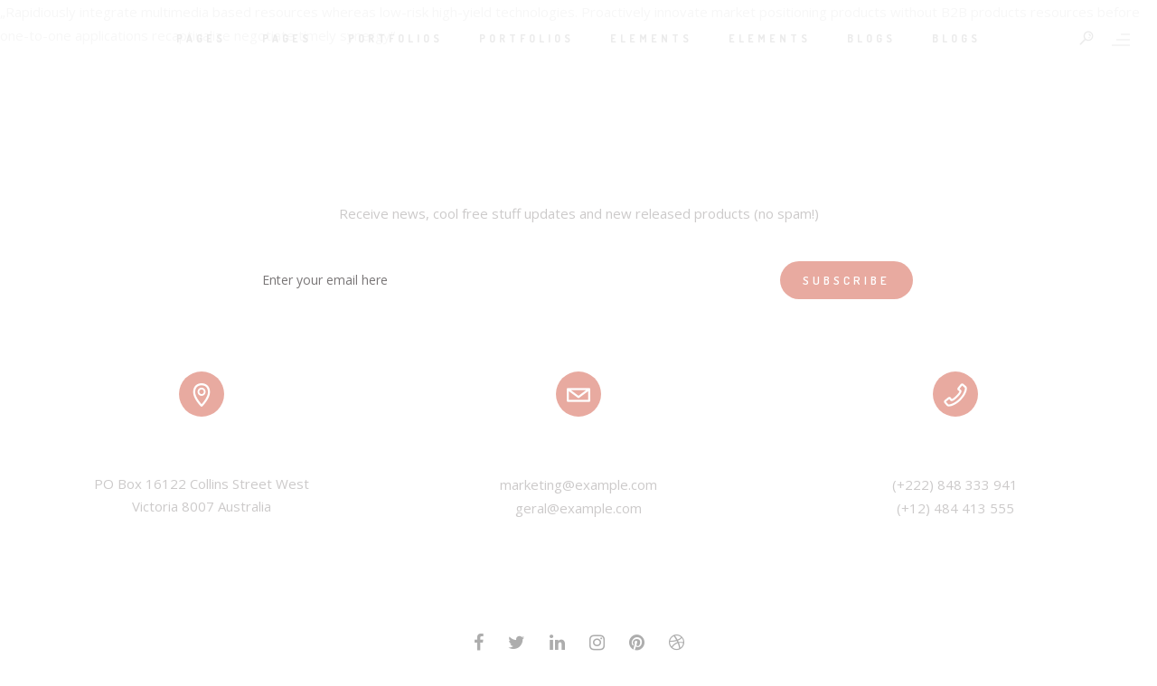

--- FILE ---
content_type: text/html; charset=UTF-8
request_url: http://semprelamusica.com/testimonials/testimonial-08
body_size: 23645
content:
<!DOCTYPE html>
<html lang="de">
<head>
	<meta charset="UTF-8" />
	<meta content="width=device-width, initial-scale=1.0, maximum-scale=1" name="viewport">
	<title>Testimonial 08 &#8211; stephan cahen recording producer</title>
<meta name='robots' content='max-image-preview:large' />
<link rel="alternate" type="application/rss+xml" title="stephan cahen recording producer &raquo; Feed" href="http://semprelamusica.com/feed" />
<link rel="alternate" type="application/rss+xml" title="stephan cahen recording producer &raquo; Kommentar-Feed" href="http://semprelamusica.com/comments/feed" />
<link rel="alternate" title="oEmbed (JSON)" type="application/json+oembed" href="http://semprelamusica.com/wp-json/oembed/1.0/embed?url=http%3A%2F%2Fsemprelamusica.com%2Ftestimonials%2Ftestimonial-08" />
<link rel="alternate" title="oEmbed (XML)" type="text/xml+oembed" href="http://semprelamusica.com/wp-json/oembed/1.0/embed?url=http%3A%2F%2Fsemprelamusica.com%2Ftestimonials%2Ftestimonial-08&#038;format=xml" />
<style id='wp-img-auto-sizes-contain-inline-css' type='text/css'>
img:is([sizes=auto i],[sizes^="auto," i]){contain-intrinsic-size:3000px 1500px}
/*# sourceURL=wp-img-auto-sizes-contain-inline-css */
</style>
<link rel='stylesheet' id='alma-blog-css' href='http://semprelamusica.com/wp-content/themes/alma/css/blog.css?ver=6.9' type='text/css' media='all' />
<link rel='stylesheet' id='alma-foundations-css' href='http://semprelamusica.com/wp-content/themes/alma/css/alma-foundations.css?ver=6.9' type='text/css' media='all' />
<link rel='stylesheet' id='alma-icons-font-css' href='http://semprelamusica.com/wp-content/themes/alma/css/icons-font.css?ver=6.9' type='text/css' media='all' />
<link rel='stylesheet' id='alma-component-css' href='http://semprelamusica.com/wp-content/themes/alma/css/component.css?ver=6.9' type='text/css' media='all' />
<link rel='stylesheet' id='alma-shortcodes-css' href='http://semprelamusica.com/wp-content/themes/alma/functions/css/shortcodes.css?ver=6.9' type='text/css' media='all' />
<link rel='stylesheet' id='alma-woo-layout-css' href='http://semprelamusica.com/wp-content/themes/alma/css/alma-woo-layout.css?ver=6.9' type='text/css' media='all' />
<link rel='stylesheet' id='alma-woocommerce-css' href='http://semprelamusica.com/wp-content/themes/alma/css/alma-woocommerce.css?ver=6.9' type='text/css' media='all' />
<link rel='stylesheet' id='alma-mb-ytplayer-css' href='http://semprelamusica.com/wp-content/themes/alma/css/mb.YTPlayer.css?ver=6.9' type='text/css' media='all' />
<link rel='stylesheet' id='alma-retina-css' href='http://semprelamusica.com/wp-content/themes/alma/css/retina.css?ver=6.9' type='text/css' media='all' />
<link rel='stylesheet' id='alma-select-css' href='http://semprelamusica.com/wp-content/themes/alma/css/alma-select.css?ver=6.9' type='text/css' media='all' />
<link rel='stylesheet' id='alma-style-css' href='http://semprelamusica.com/wp-content/themes/alma/style.css?ver=1.6' type='text/css' media='all' />
<style id='alma-style-inline-css' type='text/css'>
.widget li a:after, .widget_nav_menu li a:after, .custom-widget.widget_recent_entries li a:after{color: #333;}body, p, .lovepost a, a.woocommerce-LoopProduct-link, .widget ul li a, .widget p, .widget span, .widget ul li, .the_content ul li, .the_content ol li, #recentcomments li, .custom-widget h4, .widget.des_cubeportfolio_widget h4, .widget.des_recent_posts_widget h4, .custom-widget ul li a, .aio-icon-description, li, .smile_icon_list li .icon_description p, #recentcomments li span, .wpb-js-composer .vc_tta-color-grey.vc_tta-style-classic .vc_tta-panel .vc_tta-panel-title>a, .related_posts_listing .related_post .excerpt, .testimonials-slide-content .text-container span p, .testimonials-slide-content .text-container span, .testimonials-slide-content .text-container p{font-family: 'Open Sans', 'Arial', 'sans-serif';font-weight: normal;font-size: 15px;color: #333;}.info-circle-text{font-family: 'Open Sans', 'Arial', 'sans-serif';font-weight: normal;font-size: 15px;}.wpb-js-composer .vc_tta-color-grey.vc_tta-style-outline .vc_tta-tab>a{color: #333 !important;}.page_content.sidebar .tagcloud a{color: #333;}.map_info_text{font-family: 'Open Sans', 'Arial', 'sans-serif' ,sans-serif;font-weight: normal;font-size: 15px;color: #333 !important;}.woocommerce ul.products li.product .price ins, .woocommerce-page ul.products li.product .price ins,.woocommerce #content div.product p.price ins, .woocommerce #content div.product span.price ins, .woocommerce div.product p.price ins, .woocommerce div.product span.price ins, .woocommerce-page #content div.product p.price ins, .woocommerce-page #content div.product span.price ins, .woocommerce-page div.product p.price ins, .woocommerce-page div.product span.price ins,.woocommerce-page ul.product_list_widget ins,.woocommerce ul.products li.product .price ins, .woocommerce ul.products li.product .price span{color: #333 !important;background: transparent !important;}a.pageXofY .pageX, .pricing .bestprice .name, .filter li a:hover, .widget_links ul li a:hover, #contacts a:hover, .title-color, .ms-staff-carousel .ms-staff-info h4, .filter li a:hover, .navbar-default .navbar-nav > .open > a, .navbar-default .navbar-nav > .open > a:hover, .navbar-default .navbar-nav > .open > a:focus, a.go-about:hover, .text_color, .navbar-nav .dropdown-menu a:hover, .profile .profile-name, #elements h4, #contact li a:hover, #agency-slider h5, .ms-showcase1 .product-tt h3, .filter li a.active, .contacts li i, .big-icon i, .navbar-default.dark .navbar-brand:hover,.navbar-default.dark .navbar-brand:focus, a.p-button.border:hover, .navbar-default.light-menu .navbar-nav > li > a.selected, .navbar-default.light-menu .navbar-nav > li > a.hover_selected, .navbar-default.light-menu .navbar-nav > li > a.selected:hover, .navbar-default.light-menu .navbar-nav > li > a.hover_selected:hover, .navbar-default.light-menu .navbar-nav > li > a.selected, .navbar-default.light-menu .navbar-nav > li > a.hover_selected, .navbar-default.light-menu .navbar-nav > .open > a,.navbar-default.light-menu .navbar-nav > .open > a:hover, .navbar-default.light-menu .navbar-nav > .open > a:focus, .light-menu .dropdown-menu > li > a:focus, a.social:hover:before, .symbol.colored i, .icon-nofill, .slidecontent-bi .project-title-bi p a:hover, .grid .figcaption a.thumb-link:hover, .tp-caption a:hover, .btn-1d:hover, .btn-1d:active, #contacts .tweet_text a, #contacts .tweet_time a, .social-font-awesome li a:hover, h2.post-title a:hover, .tags a:hover, .alma-button-color span, #contacts .form-success p, .nav-container .social-icons-fa a i:hover, .the_title h2 a:hover, .widget ul li a:hover, .des-pages .postpagelinks, .widget_nav_menu .current-menu-item > a, .team-position, .nav-container .alma_minicart li a:hover, body.style9 .alma_minicart li a:hover, .metas-container i, .widget-contact-content i,.woocommerce.widget_shopping_cart ul.cart_list li a:hover, .woocommerce.widget_shopping_cart ul.product_list_widget li a:hover,.woocommerce ul.products li.product a.add_to_cart_button.ajax_add_to_cart:hover:after, .woocommerce-page ul.products li.product a.add_to_cart_button.ajax_add_to_cart:hover:after,.woocommerce ul.products li.product a.product_type_variable:hover:after, .woocommerce-page ul.products li.product a.product_type_variable:hover:after,.woocommerce ul.products li.product a.product_type_grouped:hover:after, .woocommerce-page ul.products li.product a.product_type_grouped:hover:after{  color: #e8aaa0;}.wpb-js-composer .vc_tta-color-grey.vc_tta-style-outline .vc_tta-tab.vc_active>a{background: #e8aaa0 !important;color: #fff !important;border-color: #e8aaa0 !important;}body .ls-roundedflat .ls-nav-prev:hover, body .ls-roundedflat .ls-nav-next:hover,body .ls-roundedflat .ls-bottom-slidebuttons a.ls-nav-active, body .ls-roundedflat .ls-bottom-slidebuttons a:hover,.widget > h2:after, .widget > h4:after, .custom-widget > h4:after, .widget .widget-contact-content > h4:after, #footer-instagram p.clear a,.woocommerce #content input.button.alt:hover, .woocommerce #respond input#submit.alt:hover, .woocommerce a.button.alt:hover, .woocommerce button.button.alt:hover, .woocommerce input.button.alt:hover, .woocommerce-page #content input.button.alt:hover, .woocommerce-page #respond input#submit.alt:hover, .woocommerce-page a.button.alt:hover, .woocommerce-page button.button.alt:hover, .woocommerce-page input.button.alt:hover, .footer_newsletter form input.button, .cd-overlay-content span, .cd-nav-bg-fake, .errorbutton:hover, .newsletter_shortcode form input.button, .alma-labeled h4,.top-bar .phone-mail li.text_field,.widget-contact-content.centered i, .colored_bg,.flex-direction-nav a.flex-next:hover:after,.flex-direction-nav a.flex-prev:hover:after,.alma_recent_posts .post-quote,.cbp-popup-singlePageInline .cbp-popup-close:hover:after,a#send-comment,html body .widget-newsletter #mc_embed_signup input#mc-embedded-subscribe, html body .widget-newsletter #mc_embed_signup input#mc-embedded-subscribe:focus,.woocommerce #content input.button, .woocommerce #respond input#submit, .woocommerce a.button, .woocommerce button.button, .woocommerce input.button, .woocommerce-page #content input.button, .woocommerce-page #respond input#submit, .woocommerce-page a.button, .woocommerce-page button.button, .woocommerce-page input.button, .woocommerce #content div.product form.cart .button, .woocommerce div.product form.cart .button, .woocommerce-page #content div.product form.cart .button, .woocommerce-page div.product form.cart .button{background: #e8aaa0 !important;color: #fff !important;}.cbp-popup-lightbox .cbp-popup-prev:hover, .cbp-popup-lightbox .cbp-popup-next:hover,.cbp-popup-lightbox .cbp-popup-close:hover,#back-top a:hover{background-color: #e8aaa0 !important;}.testimonials.style1 .testimonial span a, .metas a:hover, .vc_tta-color-grey.vc_tta-style-classic .vc_tta-panel.vc_active .vc_tta-panel-title>a, .related_posts_listing .related_post .title:hover, .alma_breadcrumbs a:hover, .mail-box .news-l .opacity-icon i,  div.nav-style-6 > ul > .menu_items_wrapper > li > a:hover,a.aio-icon-read:hover, .t-author a,.page-template-blog-masonry-template .posts_category_filter li:hover, .page-template-blog-masonry-grid-template .posts_category_filter li:hover, .posts_category_filter li.selected, .dark .header_style2_contact_info .email-contact .email a:hover, single-post .post a:hover,.des_recent_posts_widget.widget .title a:hover h4,.special_tabs.icontext .label a:hover,header.navbar .nav-container .header_style2_contact_info i,.special_tabs.icontext .label.current a, .special_tabs.text .label.current a, .special_tabs.icontext .label.current i, .special_tabs.text .label a:hover, .info-circle-def .info-circle-icon{color: #e8aaa0 !important;}.alma-form-simple.dark .bt-contact a span input:hover, .info-circle-active,.page-template-blog-template .blog-read-more, .archive .blog-read-more, .single .blog-read-more, .home.blog .blog-read-more{border: 1px solid #e8aaa0 !important;background: #e8aaa0 !important;}#pbd-alp-load-posts a,.btn-contact-left input,.bt-contact a span input,#commentform .form-submit #submit{border: 1px solid #e8aaa0 !important;background: #e8aaa0 !important;color: #fff !important;}#pbd-alp-load-posts a:hover,.btn-contact-left input:hover,.bt-contact a span input:hover,#commentform .form-submit #submit:hover{border: 1px solid #e8aaa0 !important;background: #e8aaa0 !important;color: #fff !important;}.widget:not(.contact-widget-container):not(.instagram_widget):not(.recent_posts_widget_2) li a:hover:after, .widget_nav_menu li a:hover:after, .footer_sidebar ul li a:hover:after{border-bottom-color: #e8aaa0 !important;}.special_tabs.horizontal.text .tab-selector .label:hover .title a:before, .ult_btn10_span:hover:before, a.aio-icon-read:hover:before{border-bottom-color: #e8aaa0 !important;}.ult_cl_link_1 .ult_btn10_span:hover:before, .ult_cl_link_1 .ult_btn10_span:before{border:none !important;}.aio-icon-read, .tp-caption a.text_color{color: #e8aaa0 !important;}#big_footer .social-icons-fa a:not(.social-network) i{color:#adadad;}#big_footer .social-icons-fa a:not(.social-network) i:hover{color:#e8aaa0;}.homepage_parallax .home-logo-text a.light:hover, .homepage_parallax .home-logo-text a.dark:hover, .widget li a:hover:before, .widget_nav_menu li a:hover:before, .footer_sidebar ul li a:hover:before, .custom-widget li a:hover:before,.archive .the_title h2 a:hover, .page-template-blog-template .the_title h2 a:hover, .home.blog .blog-default.wideblog .container .the_title h2 a:hover,.blog-default-bg-masonry .the_title h2 a:hover, .product-title:hover,.testimonials.style1 .testimonial-nav li a.active:after,.post-listing .metas-container a:hover, .special_tabs.icontext .label.current,.special_tabs.vertical:not(.icon) .label.current i,.special_tabs.vertical .label.current a, .special_tabs.vertical:not(.icon) .label:hover i,.widget li a:hover, .widget_nav_menu li a:hover, .footer_sidebar ul li a:hover, .custom-widget li a:hover,.special_tabs.horizontal.text .tab-selector .label.current:before, .special_tabs.horizontal.icontext .tab-selector .label.current:before{color: #e8aaa0 !important;}.vc_tta-color-grey.vc_tta-style-classic .vc_tta-panel.vc_active .vc_tta-panel-title>a i.vc_tta-controls-icon:before{border-color: #e8aaa0 !important;}.special_tabs.horizontal.text .tab-selector .label.current, .special_tabs.horizontal.icontext .tab-selector .label.current{border-top: 1px solid #e8aaa0 !important;}a.sf-button.hide-icon, .tabs li.current, .readmore:hover, .navbar-default .navbar-nav > .open > a,.navbar-default .navbar-nav > .open > a:hover, .navbar-default .navbar-nav > .open > a:focus, a.p-button:hover, a.p-button.colored, .light #contacts a.p-button, .tagcloud a:hover, .rounded.fill, .colored-section, .pricing .bestprice .price, .pricing .bestprice .signup, .signup:hover, .divider.colored, .services-graph li span, .no-touch .hi-icon-effect-1a .hi-icon:hover, .hi-icon-effect-1b .hi-icon:hover, .no-touch .hi-icon-effect-1b .hi-icon:hover, .symbol.colored .line-left, .symbol.colored .line-right, .projects-overlay #projects-loader, .panel-group .panel.active .panel-heading, .double-bounce1, .double-bounce2, .alma-button-color-1d:after, .container1 > div, .container2 > div, .container3 > div, .cbp-l-caption-buttonLeft:hover, .cbp-l-caption-buttonRight:hover, .post-content a:hover .post-quote, .post-listing .post a:hover .post-quote, .alma-button-color-1d:after, .woocommerce .widget_price_filter .ui-slider-horizontal .ui-slider-range, .woocommerce-page .widget_price_filter .ui-slider-horizontal .ui-slider-range, .btn-contact-left input, #commentform .form-submit #submit:hover, .errorbutton, .woocommerce span.onsale, .woocommerce-page span.onsale, .des-button-dark, .des-pages .pages, .page-template-blog-template .post-quote, .single-post .post-quote,.bt-contact a span input,.page-template-blog-masonry-template .metas p[data-rel='metas-categories'] a,.home.blog .metas p[data-rel='metas-categories'] a,.page-template-blog-masonry-grid-template .metas p[data-rel='metas-categories'] a,.archive .masonry .metas p[data-rel='metas-categories'] a,.page-template-blog-masonry-template .metas p[data-rel='metas-tags'] a,.page-template-blog-masonry-grid-template .metas p[data-rel='metas-tags'] a,.post-listing .post .blog-default-bg-masonry .post-quote,.widget h2:after, .widget h4:after, .custom-widget h4:after,.woocommerce .woocommerce-info, .woocommerce-page .woocommerce-info,.nav-container a.button.alma_minicart_cart_but,body.style9 a.button.alma_minicart_cart_but,.nav-container a.button.alma_minicart_checkout_but,body.style9 a.button.alma_minicart_checkout_but,#pbd-alp-load-posts a:hover,#primary_footer .footer_sidebar > h4::before, #primary_footer .footer_sidebar > .widget > h4::before, #primary_footer .widget .widget-contact-content h4::before, #primary_footer .widget h4::before, #primary_footer .widget .widget-contact-content > h4::before, .widget > h2::before, .widget > h4::before, .custom-widget > h4::before,.select2-container--default .select2-results__option[data-selected=true], .special_tabs.horizontal.text .tab-selector .label:before,.dropdown-menu li.menu-item-has-children:not(.alma_mega_hide_link) > a:hover:after, .dropdown-menu li.menu-item-has-children:not(.alma_mega_hide_link) > a:focus:after, .dropdown-menu li.menu-item-has-children:not(.alma_mega_hide_link) > a:active:after, .dropdown-menu li:hover > a:after,.widget:not(.widget_recent_comments):not(.widget_rss) li a:hover::after, .widget_nav_menu li a:hover::after, .footer_sidebar ul li a:hover::after, .custom-widget li a:hover::after,.woocommerce ul.products li.product .onsale, .woocommerce-page ul.products li.product .onsale,.notfounderrorbg{background-color:#e8aaa0;}.woocommerce .woocommerce-info .showcoupon{color: #fff !important;opacity:0.8;}.aio-icon-tooltip .aio-icon:hover:after{box-shadow:0 0 0 1px #e8aaa0 !important;}.just-icon-align-left .aio-icon:hover, .aio-icon-tooltip .aio-icon:hover, .btn-contact-left.inversecolor input:hover, .light .alma_little_shopping_bag .overview span.minicart_items, .alma_little_shopping_bag .overview span.minicart_items,#mc_embed_signup input#mc-embedded-subscribe:hover,#mc_embed_signup input#mc-embedded-subscribe:focus, .team_member_profile_content .aio-icon.circle:hover,.special_tabs.icon .current .alma_icon_special_tabs,.dropdown-menu li.menu-item-has-children:not(.alma_mega_hide_link) > a:hover:after,header .dropdown-menu li.menu-item-has-children:not(.alma_mega_hide_link) > a:focus:after,header .dropdown-menu li.menu-item-has-children:not(.alma_mega_hide_link) > a:active:after, header .dropdown-menu li:hover > a:after, .cbp-popup-singlePageInline .cbp-popup-close:hover,.cbp-nav-next:hover, .cbp-nav-prev:hover{background-color:#e8aaa0 !important;}.aio-icon-tooltip .aio-icon.none:hover{background-color: transparent !important;}.widget .slick-dots li.slick-active i, .related_posts_listing .slick-dots li.slick-active i{color: #e8aaa0 !important;opacity: 1;}.woocommerce-page a.button.wc-forward:hover, .woocommerce-page a.button.wc-forward.checkout:hover, .woocommerce .widget_price_filter .price_slider_amount .button:hover, .woocommerce-page .widget_price_filter .price_slider_amount .button:hover, .woocommerce #payment #place_order:hover, .woocommerce-page #payment #place_order:hover, .woocommerce .cart .button:hover, .woocommerce .checkout_coupon .button:hover, .woocommerce .cart input.button:hover, .woocommerce-page .cart .button:hover, .woocommerce-page .cart input.button:hover, .woocommerce .cart-collaterals .cart_totals a.button.alt:hover, .woocommerce-page .cart-collaterals .cart_totals a.button.alt:hover{background-color:#e8aaa0;color: #fff !important;}.nav-container a.button.alma_minicart_checkout_but:hover, .nav-container a.button.alma_minicart_cart_but:hover,body.style9 a.button.alma_minicart_checkout_but:hover, body.style9 a.button.alma_minicart_cart_but:hover{background-color: #e8aaa0 !important;color: #fff !important;border: 1px solid transparent !important;opacity: 0.8;}.alma-button-color-1d:hover, .alma-button-color-1d:active{border: 1px double #e8aaa0;}.alma-button-color{background-color:#e8aaa0;color: #e8aaa0;}.cbp-l-caption-alignCenter .cbp-l-caption-buttonLeft:hover, .cbp-l-caption-alignCenter .cbp-l-caption-buttonRight:hover, .social-shares ul li i:hover, .single-portfolio .social-shares ul li a:hover i {    color: #e8aaa0 !important;}.widget_posts .tabs li.current{border: 1px solid #e8aaa0;}.hi-icon-effect-1 .hi-icon:after{box-shadow: 0 0 0 3px #e8aaa0;}.colored-section:after {border: 20px solid #e8aaa0;}.filter li a.active, .filter li a:hover, .panel-group .panel.active .panel-heading{border:1px solid #e8aaa0;}.navbar-default.light-menu.border .navbar-nav > li > a.selected:before, .navbar-default.light-menu.border .navbar-nav > li > a.hover_selected:before, .navbar-default.light-menu.border .navbar-nav > li > a.selected:hover, .navbar-default.light-menu.border .navbar-nav > li > a.hover_selected:hover, .navbar-default.light-menu.border .navbar-nav > li > a.selected, .navbar-default.light-menu.border .navbar-nav > li > a.hover_selected{border-bottom: 1px solid #e8aaa0;}.doubleborder{border: 6px double #e8aaa0;}.special_tabs.icon .current .alma_icon_special_tabs{border: 1px solid #e8aaa0;}.alma-button-color, .des-pages .postpagelinks{border: 1px solid #e8aaa0;}.navbar-collapse ul.menu-depth-1 li:not(.alma_mega_hide_link) a, .dl-menuwrapper li:not(.alma_mega_hide_link) a, .gosubmenu, .nav-container .alma_minicart ul li, body.style9 .alma_minicart ul li{font-family: 'Dosis', 'Arial', 'sans-serif', sans-serif;font-weight: 600;font-size: 12px;color: #9e9e9e;text-transform: uppercase;letter-spacing: 2px;}.nav-style-6 ul.menu-depth-1 li a {font-family: 'Dosis', 'Arial', 'sans-serif', sans-serif !important;font-weight: 600;font-size: 12px !important;color: #9e9e9e;text-transform: uppercase;letter-spacing: 2px;}.dropdown-menu li.menu-item-has-children:not(.alma_mega_hide_link) > a:before{color: #9e9e9e;}.dl-back{color: #9e9e9e;}/* changed the overs from lis to as to acommodate style8 */.navbar-collapse ul.menu-depth-1 li:not(.alma_mega_hide_link) > a:hover, .dl-menu li:not(.alma_mega_hide_link):hover > a, .dl-menu li:not(.alma_mega_hide_link):hover > a, .dl-menu li:not(.alma_mega_hide_link):hover > .gosubmenu, .dl-menu li.dl-back:hover, .navbar-nav:not(.cd-primary-nav) .dropdown-menu a:hover i, .dropdown-menu li.menu-item-has-children:not(.alma_mega_hide_link) > a:hover:before{color: #ffffff !important;}.dl-menu li:not(.alma_mega_hide_link):hover a:after{background-color: #ffffff !important;}.menu-simple ul.menu-depth-1, .menu-simple ul.menu-depth-1 ul, .menu-simple ul.menu-depth-1, .menu-simple #dl-menu ul{background-color: rgba(23,23,23,1) !important;}.navbar-collapse .alma_mega_menu ul.menu-depth-2, .navbar-collapse .alma_mega_menu ul.menu-depth-2 ul {background-color: transparent !important;} .dl-menuwrapper li:not(.alma_mega_hide_link):hover > a{background-color: rgba(15,15,15,1) !important;}.menu-simple li:not(.alma_mega_menu) li.menu-item-depth-1:hover > a, .menu-simple li.menu-item-depth-2:hover > a, .menu-simple li.menu-item-depth-3:hover > a{background-color: rgba(15,15,15,1) !important;}.menu-square li:not(.alma_mega_menu) li.menu-item-depth-1:hover > a, .menu-square li.menu-item-depth-2:hover > a, .menu-square li.menu-item-depth-3:hover > a{background-color: rgba(15,15,15,1) !important;}.navbar-collapse li:not(.alma_mega_menu) ul.menu-depth-1 li:not(:first-child){border-top: 1px solid rgba(28,28,28,1) !important;}.navbar-collapse li.alma_mega_menu ul.menu-depth-2{border-right: 1px solid rgba(28,28,28,1) !important;}.rtl .navbar-collapse li.alma_mega_menu ul.menu-depth-2{border-left: 1px solid rgba(28,28,28,1) !important;}#dl-menu ul li:not(:last-child) a, .alma_sub_menu_border_color,header.navbar .navbar-collapse li.alma_mega_menu li,li.alma_mega_hide_link > a{border-bottom: 1px solid rgba(28,28,28,1) !important;}.navbar-collapse ul.navbar-nav > li > a, .navbar-collapse > .header_style2_menu > ul > li > a, .alma-header-button a, div.nav-style-6 > ul > .menu_items_wrapper > li > a {font-family: 'Dosis', 'Arial', 'sans-serif', sans-serif;font-weight: 700 !important;font-size: 12px;color: #ebebeb;text-transform: uppercase;letter-spacing: 4px;}.alma-header-button a{background: #000000;color: #f2f2f2;-webkit-border-radius:0px;-moz-border-radius:0px;-ms-border-radius:0px;-o-border-radius:0px;border-radius:0px;}.alma-header-button a:hover{background: #101010;color: #ffffff !important;}.navbar-collapse > .header_style2_menu > ul > li > a:hover, .navbar-collapse > .header_style2_menu > ul > li.current-menu-ancestor > a, .navbar-collapse > .header_style2_menu > ul > li.current-menu-item > a, .navbar-collapse > .header_style2_menu > ul > li > a.selected,.navbar-collapse > .header_style2_menu > ul > li > a.hover_selected,.navbar-collapse ul.navbar-nav > li > a:hover, .navbar-collapse ul.navbar-nav > li.current-menu-ancestor > a, .navbar-collapse ul.navbar-nav > li.current-menu-item > a, .navbar-collapse ul.navbar-nav > li > a.selected,.navbar-collapse ul.navbar-nav > li > a.hover_selected,body.style9 .navbar-collapse ul.navbar-nav li.mobile-opened > a{color: #e8aaa0 !important;}/* 2020 header borders */header.navbar:not(.header_after_scroll),header.navbar:not(.header_after_scroll) .navbar-right{ border-color: rgba(255,255,255,0) !important;}header.navbar.header_after_scroll,header.navbar.header_after_scroll .navbar-right{ border-color: rgba(255,255,255,0) !important;}/* endof 2020 header borders */.header.navbar .navbar-collapse ul li:hover a {background: #e8aaa0;color: #fff !important;}header.navbar-default.alma-underlining .navbar-nav > li:hover > a:before,.navbar-collapse ul.navbar-nav > li.current-menu-item > a:before,.navbar-collapse ul.navbar-nav > li.current-menu-ancestor > a:before,.navbar-collapse ul.navbar-nav > li > a.selected:before{background: #e8aaa0 !important;}.dropdown-menu li.menu-item-has-children:not(.alma_mega_hide_link) > a:hover:after,.dropdown-menu li.menu-item-has-children:not(.alma_mega_hide_link) > a:focus:after,.dropdown-menu li.menu-item-has-children:not(.alma_mega_hide_link) > a:active:after, .dropdown-menu li:hover > a:after{background: #e8aaa0 !important;}header.navbar-default.header_after_scroll.alma-underlining .navbar-nav > li:hover > a:before,header.navbar-default.header_after_scroll .navbar-collapse ul.navbar-nav > li.current-menu-item > a:before,header.navbar-default.header_after_scroll .navbar-collapse ul.navbar-nav > li.current-menu-ancestor > a:before,header.navbar-default.header_after_scroll .navbar-collapse ul.navbar-nav > li > a.selected:before{background: #e8aaa0 !important;}header.style2 .navbar-nav > li, .navbar-default.menu-square.style2 .navbar-nav > li {padding-top:0px;}header.style2{padding-bottom:32px;}header.style2 .header_style2_menu{margin-top:32px !important;}.navbar-default .navbar-nav > li > a{padding-top:32px;padding-bottom:28px;}.navbar-default .navbar-nav > li{padding-right:20px;padding-left:20px;}header .alma-header-button{margin-top:32px;}header.style5 .alma_right_header_icons,header.style1 .alma_right_header_icons,header.style2 .alma_right_header_icons,header.style4 .alma_right_header_icons,header.style6 .alma_right_header_icons,header.style7 .alma_right_header_icons{padding-top:32px;padding-bottom:28px;}header .alma_right_header_icons{margin-left: 30px;}body #big_footer .tagcloud a:hover{color:#fff !important;}header.style2 .header_style2_menu{ background-color: rgba(23,23,23,1) !important;}header:not(.header_after_scroll) .navbar-nav > li > ul{margin-top:28px;}header:not(.header_after_scroll) .dl-menuwrapper button:after{background: #e8aaa0;box-shadow: 0 6px 0 #e8aaa0, 0 12px 0 #e8aaa0;}.alma_minicart_wrapper{padding-top: 28px;}li.alma_mega_hide_link > a, li.alma_mega_hide_link > a:hover{font-family: 'Dosis', 'Arial', 'sans-serif' !important;font-weight: 500 !important;font-size: 12px !important;color: #ffffff;text-transform: uppercase !important;letter-spacing: 2px !important;}.nav-container .alma_minicart li a, body.style9 .alma_minicart li a{font-family: 'Dosis', 'Arial', 'sans-serif';font-weight: 600;font-size: 12px;color: #9e9e9e;text-transform: uppercase;letter-spacing: 2px;}.dl-trigger{font-family: 'Dosis', 'Arial', 'sans-serif' !important;font-weight: 700 !important;font-size: 12px;text-transform: uppercase;letter-spacing: 4px;}.alma_minicart{background-color: rgba(23,23,23,1) !important;}.master_container a, .page_content a, header a, #big_footer a, .comment-body a, .logged-in-as a, #reply-title a{font-family: 'Open Sans', 'Arial', 'sans-serif';font-weight: normal;font-size: 15px;color: #dc7d6e}.master_container a:hover, .page_content a:hover, .comment-body a:hover, .logged-in-as a:hover, #reply-title a:hover{font-family: 'Open Sans', 'Arial', 'sans-serif';font-weight: normal;font-size: 15px;color: #333}.master_container h6 a{color: #dc7d6e !important;}.master_container h6 a:hover{color: #333 !important;}.archive .the_title h2 a, .page-template-blog-template .the_title h2 a, .home.blog .blog-default.wideblog .container .the_title h2 a{font-family: 'Dosis', 'Arial', 'sans-serif';font-weight: 600 !important;font-size: 42px !important;color: #333}.blog-default-bg-masonry .the_title h2 a,.des_recent_posts_widget.widget .title h4,.related_posts_listing .related_post .title{font-family: 'Dosis', 'Arial', 'sans-serif';font-weight: 600 !important;font-size: 25px !important;color: #333333}.page_content .vc_column-inner a:not(.blog-read-more):not(.add_to_cart_button):hover:not(.woocommerce-LoopProduct-link):hover:not(.vc_btn3):not(.ult_price_action_button):not(.cbp-l-caption-buttonLeft):not(.cbp-l-caption-buttonRight):hover:not(.flip_link a):hover:not(.ubtn-link), header a:hover, #big_footer a:not(.submit):hover, .page-template-blog-masonry-template .posts_category_filter li:active, .page-template-blog-masonry-template .posts_category_filter li:focus, .page-template-blog-masonry-grid-template .posts_category_filter li:active, .page-template-blog-masonry-grid-template .posts_category_filter li:focus, .master_container a:active, .master_container .vc_column-inner a:not(.vc_btn3):not(.blog-read-more):not(.cbp-l-caption-buttonLeft):not(.cbp-l-caption-buttonRight):hover:not(.title):hover:not(.add_to_cart_button):hover:not(.woocommerce-LoopProduct-link):hover:not(.flip_link a).page_content .vc_column-inner a:not(.blog-read-more):not(.add_to_cart_button):hover:not(.woocommerce-LoopProduct-link):hover:not(.vc_btn3):not(.ult_price_action_button):not(.cbp-l-caption-buttonLeft):not(.cbp-l-caption-buttonRight):hover:not(.flip_link a):hover:not(.ubtn-link), header a:hover, #big_footer a:not(.submit):hover, .page-template-blog-masonry-template .posts_category_filter li:active, .page-template-blog-masonry-template .posts_category_filter li:focus, .page-template-blog-masonry-grid-template .posts_category_filter li:active, .page-template-blog-masonry-grid-template .posts_category_filter li:focus, .master_container a:active, .master_container .vc_column-inner a:not(.vc_btn3):not(.blog-read-more):not(.cbp-l-caption-buttonLeft):not(.cbp-l-caption-buttonRight):hover:not(.title):hover:not(.add_to_cart_button):hover:not(.woocommerce-LoopProduct-link):hover:not(.flip_link a):hover:not(.ubtn-link){color: #333 !important;}#main .flip-box-wrap .flip_link a:hover{background-color:#e8aaa0 !important;color: #fff !important;}#big_footer a:not(.submit):not(.tag-cloud-link):not(.social-network):hover{color: #ffffff !important;}.ult_tabmenu.style2 li.ult_tab_li a:hover{color: #fff !important;}.single_about_author a:hover{ color: #333 !important; }h1{font-family: 'Dosis', 'Arial', 'sans-serif';font-weight: 500;font-size: 50px;color: #1f1f1f;}h2{font-family: 'Dosis', 'Arial', 'sans-serif';font-weight: 600;font-size: 45px;color: #1f1f1f;}h3{font-family: 'Dosis', 'Arial', 'sans-serif';font-weight: 600;font-size: 30px;color: #1f1f1f;}h4{font-family: 'Dosis', 'Arial', 'sans-serif';font-weight: 600;font-size: 20px;color: #1f1f1f;}.ult-item-wrap .title h4{font-size: 16px !important;}.wpb_content_element .wpb_accordion_header.ui-accordion-header-active a{color: #e8aaa0;}h5{font-family: 'Dosis', 'Arial', 'sans-serif';font-weight: 700;font-size: 16px;color: #1f1f1f;}h6, h6 a{font-family: 'Dosis', 'Arial', 'sans-serif' !important;font-weight: 500;font-size: 11px !important;color: #1f1f1f;}header.navbar, .header_style9_left_container{background-color: rgba(23,23,23,0);}header.header_with_after_scroll_t2.header_force_opacity{ background-color: rgba(23,23,23,1); }body, #main, .master_container, .related_posts_listing .related_post .related_post_bg, .blog-default, .header_style8_contents_bearer .navbar-collapse:after, .header_style9_contents_bearer .navbar-collapse:after, .cbp-popup-singlePageInline .cbp-popup-content > div, .cbp-lazyload, .blog-normal-with-sidebar .post-listing .vc_col-sm-12:last-child .wpb_wrapper, .page-template-blog-template .post-listing .vc_col-sm-4 .wpb_wrapper, .archive .post-listing .vc_col-sm-4 .wpb_wrapper{ background-color: #FFFFFF !important; }section.page_content { background-color: #FFFFFF; }.footer_custom_text *{font-family: 'Open Sans', 'Arial', 'sans-serif !important';font-weight: normal !important;font-size: 12px !important;color: #808080 !important;}header .header_style2_contact_info{margin-top: 25px !important;margin-bottom: 25px !important;}header .navbar-header, header.style4 .nav-container .navbar-header .navbar-brand{margin-top: 25px;margin-bottom: 25px;margin-left: 0px;height:30px;}header a.navbar-brand img{max-height: 30px;}header.navbar.header_after_scroll, header.header_after_scroll .navbar-nav > li.alma_mega_menu > .dropdown-menu, header.header_after_scroll .navbar-nav > li:not(.alma_mega_menu) .dropdown-menu{background-color: rgba(23,23,23,1)}header.header_after_scroll a.navbar-brand img.logo_after_scroll{max-height: 30px;}header.header_after_scroll .navbar-collapse ul.menu-depth-1 li:not(.alma_mega_hide_link) a, header.header_after_scroll .dl-menuwrapper li:not(.alma_mega_hide_link) a, header.header_after_scroll .gosubmenu {color: #9e9e9e;}header.header_after_scroll .dl-back{color: #9e9e9e;}header.header_after_scroll .navbar-collapse ul.menu-depth-1 li:not(.alma_mega_hide_link):hover > a, header.header_after_scroll .dl-menuwrapper li:not(.alma_mega_hide_link):hover > a, header.header_after_scroll .dl-menuwrapper li:not(.alma_mega_hide_link):hover > a, header.header_after_scroll .dl-menuwrapper li:not(.alma_mega_hide_link):hover > header.header_after_scroll .gosubmenu, header.header_after_scroll .dl-menuwrapper li.dl-back:hover, header.header_after_scroll.navbar .nav-container .dropdown-menu li:hover{color: #ffffff !important;}header #dl-menu ul,header.header_after_scroll #dl-menu ul{background-color: rgba(23,23,23,1) !important;}header.header_after_scroll .navbar-collapse .alma_mega_menu ul.menu-depth-2, header.header_after_scroll .navbar-collapse .alma_mega_menu ul.menu-depth-2 ul {background-color: transparent !important;} header li:not(.alma_mega_menu) ul.menu-depth-1 li:hover, header li.alma_mega_menu li.menu-item-depth-1 li:hover, header #dl-menu ul li:hover,header.header_after_scroll li:not(.alma_mega_menu) ul.menu-depth-1 li:hover, header.header_after_scroll li.alma_mega_menu li.menu-item-depth-1 li:hover, header.header_after_scroll #dl-menu ul li:hover{background-color: rgba(15,15,15,1) !important;}header.header_after_scroll .navbar-collapse li:not(.alma_mega_menu) ul.menu-depth-1 li:not(:first-child){border-top: 1px solid rgba(28,28,28,1) !important;}header.header_after_scroll .navbar-collapse li.alma_mega_menu ul.menu-depth-2{border-right: 1px solid rgba(28,28,28,1) !important;}header.header_after_scroll #dl-menu li:not(:last-child) a, header.header_after_scroll #dl-menu ul li:not(:last-child) a{border-bottom: 1px solid rgba(28,28,28,1) !important;}.header_after_scroll .navbar-collapse ul.navbar-nav > li > a, .header_after_scroll .navbar-collapse > .header_style2_menu > ul > li > a{font-family: 'Dosis', 'Arial', 'sans-serif';font-weight: 700;font-size: 12px;color: #ebebeb;text-transform: uppercase;letter-spacing: 4px;}.header_after_scroll .navbar-collapse > .header_style2_menu > ul > li > a:hover,.header_after_scroll .navbar-collapse > .header_style2_menu > ul > li.current-menu-ancestor > a,.header_after_scroll .navbar-collapse > .header_style2_menu > ul > li.current-menu-item > a,.header_after_scroll .navbar-collapse > .header_style2_menu > ul > li > a.selected,.header_after_scroll .navbar-collapse > .header_style2_menu > ul > li > a.hover_selected,.header_after_scroll .navbar-collapse ul.navbar-nav > li > a:hover,.header_after_scroll .navbar-collapse ul.navbar-nav > li.current-menu-ancestor > a,.header_after_scroll .navbar-collapse ul.navbar-nav > li.current-menu-item > a,.header_after_scroll .navbar-collapse ul.navbar-nav > li > a.selected, .header_after_scroll .navbar-collapse ul.navbar-nav > li > a.hover_selected{color: #e8aaa0 !important;}.header_after_scroll .dl-menuwrapper button:after{background: #e8aaa0;box-shadow: 0 6px 0 #e8aaa0, 0 12px 0 #e8aaa0;}header.light .dl-menuwrapper button:after,header.header_after_scroll.light .dl-menuwrapper button:after{background: #101010;box-shadow: 0 6px 0 #101010, 0 12px 0 #101010;}header.dark .dl-menuwrapper button:after,header.header_after_scroll.dark .dl-menuwrapper button:after{background: #fff;box-shadow: 0 6px 0 #fff, 0 12px 0 #fff;}header.header_after_scroll.navbar-default .navbar-nav > li > a,header.headerclone.navbar-default .navbar-nav > li > a {padding-top:22px;padding-bottom:18px; /*margin-bottom:18px;*/ margin-bottom: 0px;}header.header_after_scroll.navbar-default .navbar-nav > li,header.headerclone.navbar-default .navbar-nav > li{padding-right:20px;padding-left:20px; margin-bottom: 0px;}header.header_after_scroll .alma-header-button{margin-top:22px;}header.header_after_scroll.style2 .navbar-nav > li, .navbar-default.menu-square.style2 .navbar-nav > li {padding-top:0px;}header.header_after_scroll.style2{padding-bottom:32px;}header.header_after_scroll.style2 .header_style2_menu{margin-top:32px !important;}header.header_after_scroll.style5 .alma_right_header_icons,header.header_after_scroll.style1 .alma_right_header_icons,header.header_after_scroll.style2 .alma_right_header_icons,header.header_after_scroll.style4 .alma_right_header_icons,header.header_after_scroll.style6 .alma_right_header_icons,header.header_after_scroll.style7 .alma_right_header_icons{padding-top:22px;padding-bottom:18px;}header.header_after_scroll .navbar-nav > li > ul{margin-top:0px !important;}header.header_after_scroll .alma_minicart_wrapper{padding-top:18px;}header.header_after_scroll .header_style2_contact_info{margin-top: 15px !important;margin-bottom: 15px !important;}header.header_after_scroll .navbar-header, header.style4.header_after_scroll .nav-container .navbar-header .navbar-brand, header.headerclone.header_after_scroll .navbar-header{margin-top: 15px;margin-bottom: 15px;margin-left: 0px;height:30px;}#primary_footer > .container, #primary_footer > .no-fcontainer{padding-top:0px;padding-bottom:20px;}/* #primary_footer */#big_footer{background-repeat:no-repeat; background-position:center center; -o-background-size: cover !important; -moz-background-size: cover !important; -webkit-background-size: cover !important; background-size: cover !important;background: url(http://demos.upperthemes.com/alma/demo1/wp-content/uploads/sites/19/2020/09/newhome4.jpg) no-repeat; background-size: cover !important;}#primary_footer input, #primary_footer textarea{background: transparent;}header.header_not_fixed ul.menu-depth-1,header.header_not_fixed ul.menu-depth-1 ul,header.header_not_fixed ul.menu-depth-1 ul li,header.header_not_fixed #dl-menu ul{background-color: rgba(23,23,23,1) !important;}header.header_not_fixed li:not(.alma_mega_menu) ul.menu-depth-1 li:hover, header.header_not_fixed li.alma_mega_menu li.menu-item-depth-1 li:hover, header.header_not_fixed #dl-menu ul li:hover{background-color: rgba(15,15,15,1) !important;} #primary_footer textarea{border: 1px solid #1f1d1d !important;}#big_footer .widget-newsletter input{background: #1f1d1d !important;}.footer_sidebar .contact-widget-container input,.footer_sidebar .contact-widget-container textarea{border: 1px solid #1f1d1d !important;}html .widget_nav_menu .sub-menu li:last-child,html .menu .sub-menu li:last-child {    border-bottom: none !important;}.footer_sidebar table td, .footer_sidebar table th, .footer_sidebar .wp-caption{border: 1px solid #1f1d1d;}#primary_footer a{color: #cccaca;}#primary_footer, #primary_footer p, #big_footer input, #big_footer textarea,.widget-contact-info-content, #primary_footer .content-left-author span, #primary_footer .rssSummary,#primary_footer .rss-date, #primary_footer cite,#primary_footer li{color: #cccaca;}#primary_footer .footer_sidebar > h4, #primary_footer .footer_sidebar > .widget > h4, #primary_footer .widget .widget-contact-content h4, #primary_footer .footer_sidebar > h4 a.rsswidget, #primary_footer .footer_sidebar h4.widget_title_span{color: #ffffff;}#secondary_footer{background-color: rgba(31,29,29,0);padding-top:30px;padding-bottom:30px;}#secondary_footer .social-icons-fa a i{font-size: 20px;line-height: 20px;color: #adadad;}#secondary_footer .social-icons-fa a i:before{font-size: 20px;}#secondary_footer .social-icons-fa a:hover i{color: #e8aaa0;}header.style2 .search_input{height: calc(100% + 32px);}body > .search_input{background-color: rgba(18,18,18,1);}body > .search_input input.search_input_value{font-family: 'Dosis', 'Arial', 'sans-serif';font-weight: 600;}body > .search_input input.search_input_value{font-size: 90px;color: #f5f5f5;}body > .search_input .search_close, body > .search_input input.search_input_value::placeholder{color: #f5f5f5;}.alma_search_input .searchinput:after{background: #757575;margin-top: 68px;}body > .search_input .ajax_search_results{margin-top: 90px;}body > .search_input input.search_input_value::-webkit-input-placeholder, body > .search_input input.search_input_value::-moz-placeholder, body > .search_input input.search_input_value:-ms-input-placeholder, body > .search_input input.search_input_value:-moz-placeholder, body > .search_input input.search_input_value::placeholder{color: #f5f5f5;}body > .search_input .ajax_search_results ul{background-color: rgba(255,255,255,0.98);}body > .search_input .ajax_search_results ul li.selected{background-color: rgba(242,242,242,0.98);}body > .search_input .ajax_search_results ul li{border-bottom: 1px solid #dedede;}body > .search_input .ajax_search_results ul li a{font-family: 'Dosis', 'Arial', 'sans-serif';font-weight: 600;font-size: 14px;color: #696969}body > .search_input .ajax_search_results ul li.selected a{color: #3d3d3d}body > .search_input .ajax_search_results ul li a span, body > .search_input .ajax_search_results ul li a span i{font-family: 'Helvetica Neue', 'Arial', 'sans-serif';font-weight: inherit;font-size: 12px;color: #c2c2c2}body > .search_input .ajax_search_results ul li.selected a span{color: #c2c2c2}.alma_breadcrumbs, .alma_breadcrumbs a, .alma_breadcrumbs span{font-family: 'Dosis', 'Arial', 'sans-serif';font-weight: 500;color: #bfbfbf;font-size: 11px;}#menu_top_bar > li ul{background: #ffffff;}#menu_top_bar > li ul li:hover{background: #fafafa;}#menu_top_bar > li ul a{color: #abacaf !important;}#menu_top_bar > li ul a:hover, #menu_top_bar > li ul li:hover > a{color: #4c9cff !important;}header.navbar .nav-container .alma_right_header_icons .icon,header .menu-controls .icon, header.style2 span.social_container i, header .menu-controls .icon, header .social_container i,header.style4 .alma_dynamic_shopping_bag .dripicons-cart,header.style4 .search_trigger .dripicons-search{color: #ebebeb !important;}header.navbar .hamburguer-trigger-menu-icon span{ background-color: #ebebeb;}header.style6.light .cd-nav-trigger .cd-icon, header.style6.light .cd-nav-trigger .cd-icon::before, header.style6.light .cd-nav-trigger .cd-icon:after{background-color:#242324 !important;}header.style6.dark .cd-nav-trigger .cd-icon, header.style6.dark .cd-nav-trigger .cd-icon::before, header.style6.dark .cd-nav-trigger .cd-icon:after{background-color:#ebebeb !important;}.header-style6-panel-open header.style6 .cd-nav-trigger .cd-icon, .header-style6-panel-open header.style6 .cd-nav-trigger .cd-icon::before, .header-style6-panel-open header.style6 .cd-nav-trigger .cd-icon:after{background-color: #ffffff !important;}header.navbar .nav-container .alma_right_header_icons .icon:hover,header .menu-controls .alma_right_header_icons .icon:hover, header.style2 span.social_container:hover i, header .social_container:hover i,header.style4 .alma_dynamic_shopping_bag .dripicons-cart:hover,header.style4 .search_trigger .dripicons-search:hover{color: #ffffff !important;}header.header_after_scroll.navbar .nav-container .alma_right_header_icons .icon, header .menu-controls .alma_right_header_icons .icon, header.header_after_scroll .social_container i{color: #ebebeb !important;}header.header_after_scroll.navbar .hamburguer-trigger-menu-icon span{background-color: #ebebeb;}header.header_after_scroll.navbar .nav-container .alma_right_header_icons .icon:hover, header .menu-controls .alma_right_header_icons .icon:hover, header.header_after_scroll .social_container:hover i{color: #ffffff !important;}.cd-overlay-content span, .cd-nav-bg-fake{}.alma-push-sidebar.alma-push-sidebar-right,.alma-push-sidebar-content .contact-form input[type='text'], .alma-push-sidebar-content .contact-form input[type='email'],.alma-push-sidebar-content .contact-widget-container textarea{background-color:#171717 !important;}.alma-push-sidebar .widget h2 > .widget_title_span, .alma-push-sidebar .wpb_content_element .wpb_accordion_header a, .alma-push-sidebar .custom-widget h4, .alma-push-sidebar .widget.des_cubeportfolio_widget h4, .alma-push-sidebar .widget.des_recent_posts_widget h4, .alma-push-sidebar, .alma-push-sidebar .widget h4, .alma-push-sidebar h4, .alma-push-sidebar .widget h2 > .widget_title_span a.rsswidget{font-family: 'Dosis', 'Arial', 'sans-serif';font-weight: 500;color: #e3e3e3 !important;font-size: 15px;}.alma-push-sidebar .hamburguer-trigger-menu-icon.sidebar-opened{background-color: #e3e3e3 !important;}.alma-push-sidebar a:not(.vc_btn3),.alma-push-sidebar .select2-container--default .select2-results__option[data-selected=true],.alma-push-sidebar .select2-results__option,#alma-push-sidebar-content ul li{font-family: 'Open Sans', 'Arial', 'sans-serif';font-weight: normal;color: #e8aaa0 !important;font-size: 15px;}.alma-push-sidebar p,.alma-push-sidebar .widget ul li,.alma-push-sidebar .widget span,alma-push-sidebar-content .contact-form input,.alma-push-sidebar-content .contact-form input:not(.submit), .alma-push-sidebar-content .contact-widget-container textarea{font-family: 'Open Sans', 'Arial', 'sans-serif';font-weight: normal;color: #878787 !important;font-size: 15px;}.alma-push-sidebar-content input[placeholder]::placeholder, .alma-push-sidebar-content input[placeholder]::-webkit-input-placeholder{font-family: 'Open Sans', 'Arial', 'sans-serif' !important;font-weight: normal !important;color: #878787 !important;font-size: 15px !important;}.alma-push-sidebar-content input[type],.alma-push-sidebar-content textarea{border: 1px solid rgba(135,135,135,.5) !important;}.alma-push-sidebar-content .widget_nav_menu li:first-child{border:none !important;}.widget h2 > .widget_title_span, .custom-widget h4, .widget.des_cubeportfolio_widget h4, .widget.des_recent_posts_widget > h4, .sidebar .widget > h4,.widget .widget-contact-content > h4, .widget h2 > .widget_title_span a.rsswidget{font-family: 'Dosis', 'Arial', 'sans-serif';font-weight: 700;color: #171717;font-size: 14px;}#big_footer .widget h2 > .widget_title_span, #big_footer .custom-widget h4, #big_footer .widget.des_cubeportfolio_widget h4, #big_footer .widget.des_recent_posts_widget > h4, #primary_footer .footer_sidebar > h4, #primary_footer .widget h4, #primary_footer .widget .widget-contact-content h4, #big_footer .widget h2 > .widget_title_span a.rsswidget, #primary_footer .footer_sidebar > h4 a.rsswidget, #primary_footer .footer_sidebar h4.widget_title_span{font-family: 'Dosis', 'Arial', 'sans-serif';font-weight: 700;font-size: 14px !important;}#alma-push-sidebar-content .widget h2 > .widget_title_span, #alma-push-sidebar-content .custom-widget h4, #alma-push-sidebar-content .widget.des_cubeportfolio_widget h4, #alma-push-sidebar-content .widget.des_recent_posts_widget h4, #alma-push-sidebar-content .widget h2 > .widget_title_span a.rsswidget, .alma-push-sidebar h4,.alma-push-sidebar .widget h4, .alma-push-sidebar h4{font-family: 'Dosis', 'Arial', 'sans-serif';font-weight: 700;font-size: 14px;}.vc_single_bar.notinview .pointerval .vc_label_units{    opacity:0;}.vc_single_bar::not(notinview) .pointerval .vc_label_units{    opacity:1;}.vc_single_bar .pointerval .vc_label_units {    transition: opacity 1s linear;    -moz-transition: opacity 1s linear;    -webkit-transition: opacity 1s linear;    -o-transition: opacity 1s linear;    transition-delay: 1s;}
/*# sourceURL=alma-style-inline-css */
</style>
<style id='wp-emoji-styles-inline-css' type='text/css'>

	img.wp-smiley, img.emoji {
		display: inline !important;
		border: none !important;
		box-shadow: none !important;
		height: 1em !important;
		width: 1em !important;
		margin: 0 0.07em !important;
		vertical-align: -0.1em !important;
		background: none !important;
		padding: 0 !important;
	}
/*# sourceURL=wp-emoji-styles-inline-css */
</style>
<style id='wp-block-library-inline-css' type='text/css'>
:root{--wp-block-synced-color:#7a00df;--wp-block-synced-color--rgb:122,0,223;--wp-bound-block-color:var(--wp-block-synced-color);--wp-editor-canvas-background:#ddd;--wp-admin-theme-color:#007cba;--wp-admin-theme-color--rgb:0,124,186;--wp-admin-theme-color-darker-10:#006ba1;--wp-admin-theme-color-darker-10--rgb:0,107,160.5;--wp-admin-theme-color-darker-20:#005a87;--wp-admin-theme-color-darker-20--rgb:0,90,135;--wp-admin-border-width-focus:2px}@media (min-resolution:192dpi){:root{--wp-admin-border-width-focus:1.5px}}.wp-element-button{cursor:pointer}:root .has-very-light-gray-background-color{background-color:#eee}:root .has-very-dark-gray-background-color{background-color:#313131}:root .has-very-light-gray-color{color:#eee}:root .has-very-dark-gray-color{color:#313131}:root .has-vivid-green-cyan-to-vivid-cyan-blue-gradient-background{background:linear-gradient(135deg,#00d084,#0693e3)}:root .has-purple-crush-gradient-background{background:linear-gradient(135deg,#34e2e4,#4721fb 50%,#ab1dfe)}:root .has-hazy-dawn-gradient-background{background:linear-gradient(135deg,#faaca8,#dad0ec)}:root .has-subdued-olive-gradient-background{background:linear-gradient(135deg,#fafae1,#67a671)}:root .has-atomic-cream-gradient-background{background:linear-gradient(135deg,#fdd79a,#004a59)}:root .has-nightshade-gradient-background{background:linear-gradient(135deg,#330968,#31cdcf)}:root .has-midnight-gradient-background{background:linear-gradient(135deg,#020381,#2874fc)}:root{--wp--preset--font-size--normal:16px;--wp--preset--font-size--huge:42px}.has-regular-font-size{font-size:1em}.has-larger-font-size{font-size:2.625em}.has-normal-font-size{font-size:var(--wp--preset--font-size--normal)}.has-huge-font-size{font-size:var(--wp--preset--font-size--huge)}.has-text-align-center{text-align:center}.has-text-align-left{text-align:left}.has-text-align-right{text-align:right}.has-fit-text{white-space:nowrap!important}#end-resizable-editor-section{display:none}.aligncenter{clear:both}.items-justified-left{justify-content:flex-start}.items-justified-center{justify-content:center}.items-justified-right{justify-content:flex-end}.items-justified-space-between{justify-content:space-between}.screen-reader-text{border:0;clip-path:inset(50%);height:1px;margin:-1px;overflow:hidden;padding:0;position:absolute;width:1px;word-wrap:normal!important}.screen-reader-text:focus{background-color:#ddd;clip-path:none;color:#444;display:block;font-size:1em;height:auto;left:5px;line-height:normal;padding:15px 23px 14px;text-decoration:none;top:5px;width:auto;z-index:100000}html :where(.has-border-color){border-style:solid}html :where([style*=border-top-color]){border-top-style:solid}html :where([style*=border-right-color]){border-right-style:solid}html :where([style*=border-bottom-color]){border-bottom-style:solid}html :where([style*=border-left-color]){border-left-style:solid}html :where([style*=border-width]){border-style:solid}html :where([style*=border-top-width]){border-top-style:solid}html :where([style*=border-right-width]){border-right-style:solid}html :where([style*=border-bottom-width]){border-bottom-style:solid}html :where([style*=border-left-width]){border-left-style:solid}html :where(img[class*=wp-image-]){height:auto;max-width:100%}:where(figure){margin:0 0 1em}html :where(.is-position-sticky){--wp-admin--admin-bar--position-offset:var(--wp-admin--admin-bar--height,0px)}@media screen and (max-width:600px){html :where(.is-position-sticky){--wp-admin--admin-bar--position-offset:0px}}

/*# sourceURL=wp-block-library-inline-css */
</style><style id='wp-block-archives-inline-css' type='text/css'>
.wp-block-archives{box-sizing:border-box}.wp-block-archives-dropdown label{display:block}
/*# sourceURL=http://semprelamusica.com/wp-includes/blocks/archives/style.min.css */
</style>
<style id='wp-block-categories-inline-css' type='text/css'>
.wp-block-categories{box-sizing:border-box}.wp-block-categories.alignleft{margin-right:2em}.wp-block-categories.alignright{margin-left:2em}.wp-block-categories.wp-block-categories-dropdown.aligncenter{text-align:center}.wp-block-categories .wp-block-categories__label{display:block;width:100%}
/*# sourceURL=http://semprelamusica.com/wp-includes/blocks/categories/style.min.css */
</style>
<style id='wp-block-heading-inline-css' type='text/css'>
h1:where(.wp-block-heading).has-background,h2:where(.wp-block-heading).has-background,h3:where(.wp-block-heading).has-background,h4:where(.wp-block-heading).has-background,h5:where(.wp-block-heading).has-background,h6:where(.wp-block-heading).has-background{padding:1.25em 2.375em}h1.has-text-align-left[style*=writing-mode]:where([style*=vertical-lr]),h1.has-text-align-right[style*=writing-mode]:where([style*=vertical-rl]),h2.has-text-align-left[style*=writing-mode]:where([style*=vertical-lr]),h2.has-text-align-right[style*=writing-mode]:where([style*=vertical-rl]),h3.has-text-align-left[style*=writing-mode]:where([style*=vertical-lr]),h3.has-text-align-right[style*=writing-mode]:where([style*=vertical-rl]),h4.has-text-align-left[style*=writing-mode]:where([style*=vertical-lr]),h4.has-text-align-right[style*=writing-mode]:where([style*=vertical-rl]),h5.has-text-align-left[style*=writing-mode]:where([style*=vertical-lr]),h5.has-text-align-right[style*=writing-mode]:where([style*=vertical-rl]),h6.has-text-align-left[style*=writing-mode]:where([style*=vertical-lr]),h6.has-text-align-right[style*=writing-mode]:where([style*=vertical-rl]){rotate:180deg}
/*# sourceURL=http://semprelamusica.com/wp-includes/blocks/heading/style.min.css */
</style>
<style id='wp-block-group-inline-css' type='text/css'>
.wp-block-group{box-sizing:border-box}:where(.wp-block-group.wp-block-group-is-layout-constrained){position:relative}
/*# sourceURL=http://semprelamusica.com/wp-includes/blocks/group/style.min.css */
</style>
<style id='global-styles-inline-css' type='text/css'>
:root{--wp--preset--aspect-ratio--square: 1;--wp--preset--aspect-ratio--4-3: 4/3;--wp--preset--aspect-ratio--3-4: 3/4;--wp--preset--aspect-ratio--3-2: 3/2;--wp--preset--aspect-ratio--2-3: 2/3;--wp--preset--aspect-ratio--16-9: 16/9;--wp--preset--aspect-ratio--9-16: 9/16;--wp--preset--color--black: #000000;--wp--preset--color--cyan-bluish-gray: #abb8c3;--wp--preset--color--white: #ffffff;--wp--preset--color--pale-pink: #f78da7;--wp--preset--color--vivid-red: #cf2e2e;--wp--preset--color--luminous-vivid-orange: #ff6900;--wp--preset--color--luminous-vivid-amber: #fcb900;--wp--preset--color--light-green-cyan: #7bdcb5;--wp--preset--color--vivid-green-cyan: #00d084;--wp--preset--color--pale-cyan-blue: #8ed1fc;--wp--preset--color--vivid-cyan-blue: #0693e3;--wp--preset--color--vivid-purple: #9b51e0;--wp--preset--gradient--vivid-cyan-blue-to-vivid-purple: linear-gradient(135deg,rgb(6,147,227) 0%,rgb(155,81,224) 100%);--wp--preset--gradient--light-green-cyan-to-vivid-green-cyan: linear-gradient(135deg,rgb(122,220,180) 0%,rgb(0,208,130) 100%);--wp--preset--gradient--luminous-vivid-amber-to-luminous-vivid-orange: linear-gradient(135deg,rgb(252,185,0) 0%,rgb(255,105,0) 100%);--wp--preset--gradient--luminous-vivid-orange-to-vivid-red: linear-gradient(135deg,rgb(255,105,0) 0%,rgb(207,46,46) 100%);--wp--preset--gradient--very-light-gray-to-cyan-bluish-gray: linear-gradient(135deg,rgb(238,238,238) 0%,rgb(169,184,195) 100%);--wp--preset--gradient--cool-to-warm-spectrum: linear-gradient(135deg,rgb(74,234,220) 0%,rgb(151,120,209) 20%,rgb(207,42,186) 40%,rgb(238,44,130) 60%,rgb(251,105,98) 80%,rgb(254,248,76) 100%);--wp--preset--gradient--blush-light-purple: linear-gradient(135deg,rgb(255,206,236) 0%,rgb(152,150,240) 100%);--wp--preset--gradient--blush-bordeaux: linear-gradient(135deg,rgb(254,205,165) 0%,rgb(254,45,45) 50%,rgb(107,0,62) 100%);--wp--preset--gradient--luminous-dusk: linear-gradient(135deg,rgb(255,203,112) 0%,rgb(199,81,192) 50%,rgb(65,88,208) 100%);--wp--preset--gradient--pale-ocean: linear-gradient(135deg,rgb(255,245,203) 0%,rgb(182,227,212) 50%,rgb(51,167,181) 100%);--wp--preset--gradient--electric-grass: linear-gradient(135deg,rgb(202,248,128) 0%,rgb(113,206,126) 100%);--wp--preset--gradient--midnight: linear-gradient(135deg,rgb(2,3,129) 0%,rgb(40,116,252) 100%);--wp--preset--font-size--small: 13px;--wp--preset--font-size--medium: 20px;--wp--preset--font-size--large: 36px;--wp--preset--font-size--x-large: 42px;--wp--preset--spacing--20: 0.44rem;--wp--preset--spacing--30: 0.67rem;--wp--preset--spacing--40: 1rem;--wp--preset--spacing--50: 1.5rem;--wp--preset--spacing--60: 2.25rem;--wp--preset--spacing--70: 3.38rem;--wp--preset--spacing--80: 5.06rem;--wp--preset--shadow--natural: 6px 6px 9px rgba(0, 0, 0, 0.2);--wp--preset--shadow--deep: 12px 12px 50px rgba(0, 0, 0, 0.4);--wp--preset--shadow--sharp: 6px 6px 0px rgba(0, 0, 0, 0.2);--wp--preset--shadow--outlined: 6px 6px 0px -3px rgb(255, 255, 255), 6px 6px rgb(0, 0, 0);--wp--preset--shadow--crisp: 6px 6px 0px rgb(0, 0, 0);}:where(.is-layout-flex){gap: 0.5em;}:where(.is-layout-grid){gap: 0.5em;}body .is-layout-flex{display: flex;}.is-layout-flex{flex-wrap: wrap;align-items: center;}.is-layout-flex > :is(*, div){margin: 0;}body .is-layout-grid{display: grid;}.is-layout-grid > :is(*, div){margin: 0;}:where(.wp-block-columns.is-layout-flex){gap: 2em;}:where(.wp-block-columns.is-layout-grid){gap: 2em;}:where(.wp-block-post-template.is-layout-flex){gap: 1.25em;}:where(.wp-block-post-template.is-layout-grid){gap: 1.25em;}.has-black-color{color: var(--wp--preset--color--black) !important;}.has-cyan-bluish-gray-color{color: var(--wp--preset--color--cyan-bluish-gray) !important;}.has-white-color{color: var(--wp--preset--color--white) !important;}.has-pale-pink-color{color: var(--wp--preset--color--pale-pink) !important;}.has-vivid-red-color{color: var(--wp--preset--color--vivid-red) !important;}.has-luminous-vivid-orange-color{color: var(--wp--preset--color--luminous-vivid-orange) !important;}.has-luminous-vivid-amber-color{color: var(--wp--preset--color--luminous-vivid-amber) !important;}.has-light-green-cyan-color{color: var(--wp--preset--color--light-green-cyan) !important;}.has-vivid-green-cyan-color{color: var(--wp--preset--color--vivid-green-cyan) !important;}.has-pale-cyan-blue-color{color: var(--wp--preset--color--pale-cyan-blue) !important;}.has-vivid-cyan-blue-color{color: var(--wp--preset--color--vivid-cyan-blue) !important;}.has-vivid-purple-color{color: var(--wp--preset--color--vivid-purple) !important;}.has-black-background-color{background-color: var(--wp--preset--color--black) !important;}.has-cyan-bluish-gray-background-color{background-color: var(--wp--preset--color--cyan-bluish-gray) !important;}.has-white-background-color{background-color: var(--wp--preset--color--white) !important;}.has-pale-pink-background-color{background-color: var(--wp--preset--color--pale-pink) !important;}.has-vivid-red-background-color{background-color: var(--wp--preset--color--vivid-red) !important;}.has-luminous-vivid-orange-background-color{background-color: var(--wp--preset--color--luminous-vivid-orange) !important;}.has-luminous-vivid-amber-background-color{background-color: var(--wp--preset--color--luminous-vivid-amber) !important;}.has-light-green-cyan-background-color{background-color: var(--wp--preset--color--light-green-cyan) !important;}.has-vivid-green-cyan-background-color{background-color: var(--wp--preset--color--vivid-green-cyan) !important;}.has-pale-cyan-blue-background-color{background-color: var(--wp--preset--color--pale-cyan-blue) !important;}.has-vivid-cyan-blue-background-color{background-color: var(--wp--preset--color--vivid-cyan-blue) !important;}.has-vivid-purple-background-color{background-color: var(--wp--preset--color--vivid-purple) !important;}.has-black-border-color{border-color: var(--wp--preset--color--black) !important;}.has-cyan-bluish-gray-border-color{border-color: var(--wp--preset--color--cyan-bluish-gray) !important;}.has-white-border-color{border-color: var(--wp--preset--color--white) !important;}.has-pale-pink-border-color{border-color: var(--wp--preset--color--pale-pink) !important;}.has-vivid-red-border-color{border-color: var(--wp--preset--color--vivid-red) !important;}.has-luminous-vivid-orange-border-color{border-color: var(--wp--preset--color--luminous-vivid-orange) !important;}.has-luminous-vivid-amber-border-color{border-color: var(--wp--preset--color--luminous-vivid-amber) !important;}.has-light-green-cyan-border-color{border-color: var(--wp--preset--color--light-green-cyan) !important;}.has-vivid-green-cyan-border-color{border-color: var(--wp--preset--color--vivid-green-cyan) !important;}.has-pale-cyan-blue-border-color{border-color: var(--wp--preset--color--pale-cyan-blue) !important;}.has-vivid-cyan-blue-border-color{border-color: var(--wp--preset--color--vivid-cyan-blue) !important;}.has-vivid-purple-border-color{border-color: var(--wp--preset--color--vivid-purple) !important;}.has-vivid-cyan-blue-to-vivid-purple-gradient-background{background: var(--wp--preset--gradient--vivid-cyan-blue-to-vivid-purple) !important;}.has-light-green-cyan-to-vivid-green-cyan-gradient-background{background: var(--wp--preset--gradient--light-green-cyan-to-vivid-green-cyan) !important;}.has-luminous-vivid-amber-to-luminous-vivid-orange-gradient-background{background: var(--wp--preset--gradient--luminous-vivid-amber-to-luminous-vivid-orange) !important;}.has-luminous-vivid-orange-to-vivid-red-gradient-background{background: var(--wp--preset--gradient--luminous-vivid-orange-to-vivid-red) !important;}.has-very-light-gray-to-cyan-bluish-gray-gradient-background{background: var(--wp--preset--gradient--very-light-gray-to-cyan-bluish-gray) !important;}.has-cool-to-warm-spectrum-gradient-background{background: var(--wp--preset--gradient--cool-to-warm-spectrum) !important;}.has-blush-light-purple-gradient-background{background: var(--wp--preset--gradient--blush-light-purple) !important;}.has-blush-bordeaux-gradient-background{background: var(--wp--preset--gradient--blush-bordeaux) !important;}.has-luminous-dusk-gradient-background{background: var(--wp--preset--gradient--luminous-dusk) !important;}.has-pale-ocean-gradient-background{background: var(--wp--preset--gradient--pale-ocean) !important;}.has-electric-grass-gradient-background{background: var(--wp--preset--gradient--electric-grass) !important;}.has-midnight-gradient-background{background: var(--wp--preset--gradient--midnight) !important;}.has-small-font-size{font-size: var(--wp--preset--font-size--small) !important;}.has-medium-font-size{font-size: var(--wp--preset--font-size--medium) !important;}.has-large-font-size{font-size: var(--wp--preset--font-size--large) !important;}.has-x-large-font-size{font-size: var(--wp--preset--font-size--x-large) !important;}
/*# sourceURL=global-styles-inline-css */
</style>

<style id='classic-theme-styles-inline-css' type='text/css'>
/*! This file is auto-generated */
.wp-block-button__link{color:#fff;background-color:#32373c;border-radius:9999px;box-shadow:none;text-decoration:none;padding:calc(.667em + 2px) calc(1.333em + 2px);font-size:1.125em}.wp-block-file__button{background:#32373c;color:#fff;text-decoration:none}
/*# sourceURL=/wp-includes/css/classic-themes.min.css */
</style>
<link rel='stylesheet' id='contact-form-7-css' href='http://semprelamusica.com/wp-content/plugins/contact-form-7/includes/css/styles.css?ver=6.1.4' type='text/css' media='all' />
<link rel='stylesheet' id='cubeportfolio-jquery-css-css' href='http://semprelamusica.com/wp-content/plugins/cubeportfolio/public/css/main.min-1.13.2.css?ver=4.4' type='text/css' media='all' />
<link rel='stylesheet' id='ultimate-vc-addons-style-min-css' href='http://semprelamusica.com/wp-content/plugins/Ultimate_VC_Addons/assets/min-css/ultimate.min.css?ver=6.9' type='text/css' media='all' />
<link rel='stylesheet' id='prettyphoto-css' href='http://semprelamusica.com/wp-content/plugins/js_composer/assets/lib/prettyphoto/css/prettyPhoto.min.css?ver=6.7.0' type='text/css' media='all' />
<link rel='stylesheet' id='bsf-Defaults-css' href='http://semprelamusica.com/wp-content/uploads/smile_fonts/Defaults/Defaults.css?ver=3.19.11' type='text/css' media='all' />
<script type="text/javascript" src="http://semprelamusica.com/wp-includes/js/jquery/jquery.min.js?ver=3.7.1" id="jquery-core-js"></script>
<script type="text/javascript" src="http://semprelamusica.com/wp-includes/js/jquery/jquery-migrate.min.js?ver=3.4.1" id="jquery-migrate-js"></script>
<script type="text/javascript" src="http://semprelamusica.com/wp-content/plugins/Ultimate_VC_Addons/assets/min-js/ultimate.min.js?ver=3.19.11" id="ultimate-vc-addons-script-js"></script>
<link rel="https://api.w.org/" href="http://semprelamusica.com/wp-json/" /><link rel="EditURI" type="application/rsd+xml" title="RSD" href="http://semprelamusica.com/xmlrpc.php?rsd" />
<meta name="generator" content="WordPress 6.9" />
<link rel="canonical" href="http://semprelamusica.com/testimonials/testimonial-08" />
<link rel='shortlink' href='http://semprelamusica.com/?p=934' />
<script type="text/javascript">if (typeof ajaxurl === "undefined") {var ajaxurl = "http://semprelamusica.com/wp-admin/admin-ajax.php"}</script><meta name="generator" content="Powered by WPBakery Page Builder - drag and drop page builder for WordPress."/>
<meta name="generator" content="Powered by Slider Revolution 6.5.5 - responsive, Mobile-Friendly Slider Plugin for WordPress with comfortable drag and drop interface." />
<script type="text/javascript">function setREVStartSize(e){
			//window.requestAnimationFrame(function() {				 
				window.RSIW = window.RSIW===undefined ? window.innerWidth : window.RSIW;	
				window.RSIH = window.RSIH===undefined ? window.innerHeight : window.RSIH;	
				try {								
					var pw = document.getElementById(e.c).parentNode.offsetWidth,
						newh;
					pw = pw===0 || isNaN(pw) ? window.RSIW : pw;
					e.tabw = e.tabw===undefined ? 0 : parseInt(e.tabw);
					e.thumbw = e.thumbw===undefined ? 0 : parseInt(e.thumbw);
					e.tabh = e.tabh===undefined ? 0 : parseInt(e.tabh);
					e.thumbh = e.thumbh===undefined ? 0 : parseInt(e.thumbh);
					e.tabhide = e.tabhide===undefined ? 0 : parseInt(e.tabhide);
					e.thumbhide = e.thumbhide===undefined ? 0 : parseInt(e.thumbhide);
					e.mh = e.mh===undefined || e.mh=="" || e.mh==="auto" ? 0 : parseInt(e.mh,0);		
					if(e.layout==="fullscreen" || e.l==="fullscreen") 						
						newh = Math.max(e.mh,window.RSIH);					
					else{					
						e.gw = Array.isArray(e.gw) ? e.gw : [e.gw];
						for (var i in e.rl) if (e.gw[i]===undefined || e.gw[i]===0) e.gw[i] = e.gw[i-1];					
						e.gh = e.el===undefined || e.el==="" || (Array.isArray(e.el) && e.el.length==0)? e.gh : e.el;
						e.gh = Array.isArray(e.gh) ? e.gh : [e.gh];
						for (var i in e.rl) if (e.gh[i]===undefined || e.gh[i]===0) e.gh[i] = e.gh[i-1];
											
						var nl = new Array(e.rl.length),
							ix = 0,						
							sl;					
						e.tabw = e.tabhide>=pw ? 0 : e.tabw;
						e.thumbw = e.thumbhide>=pw ? 0 : e.thumbw;
						e.tabh = e.tabhide>=pw ? 0 : e.tabh;
						e.thumbh = e.thumbhide>=pw ? 0 : e.thumbh;					
						for (var i in e.rl) nl[i] = e.rl[i]<window.RSIW ? 0 : e.rl[i];
						sl = nl[0];									
						for (var i in nl) if (sl>nl[i] && nl[i]>0) { sl = nl[i]; ix=i;}															
						var m = pw>(e.gw[ix]+e.tabw+e.thumbw) ? 1 : (pw-(e.tabw+e.thumbw)) / (e.gw[ix]);					
						newh =  (e.gh[ix] * m) + (e.tabh + e.thumbh);
					}
					var el = document.getElementById(e.c);
					if (el!==null && el) el.style.height = newh+"px";					
					el = document.getElementById(e.c+"_wrapper");
					if (el!==null && el) {
						el.style.height = newh+"px";
						el.style.display = "block";
					}
				} catch(e){
					console.log("Failure at Presize of Slider:" + e)
				}					   
			//});
		  };</script>
<noscript><style> .wpb_animate_when_almost_visible { opacity: 1; }</style></noscript><link rel='stylesheet' id='alma-custom-style-css' href='http://semprelamusica.com/wp-content/themes/alma/css/alma-custom.css?ver=6.9' type='text/css' media='all' />
<style id='alma-custom-style-inline-css' type='text/css'>
body{visibility:visible;}
/*# sourceURL=alma-custom-style-inline-css */
</style>
<link rel='stylesheet' id='rs-plugin-settings-css' href='http://semprelamusica.com/wp-content/plugins/revslider/public/assets/css/rs6.css?ver=6.5.5' type='text/css' media='all' />
<style id='rs-plugin-settings-inline-css' type='text/css'>
#rs-demo-id {}
/*# sourceURL=rs-plugin-settings-inline-css */
</style>
<link rel='stylesheet' id='alma-google-fonts-css' href='http://fonts.googleapis.com/css?family=Open+Sans%3Anormal%7CDosis%3A600%7CDosis%3A700%7CDosis%3A500&#038;ver=6.9' type='text/css' media='all' />
</head>


<body class="wp-singular testimonials-template-default single single-testimonials postid-934 wp-theme-alma wpb-js-composer js-comp-ver-6.7.0 vc_responsive">
					<div class="alma-push-sidebar alma-push-sidebar-right">
			    					
						<div class="menu-controls sliderbar-menu-controller" title="Sidebar Menu Controller">
                            <div class="font-icon custom-font-icon">
	                            <span class="hamburguer-trigger-menu-icon">   
									<span class="hamburguer-line hamburger-line-1"></span>
									<span class="hamburguer-line hamburger-line-2"></span>
									<span class="hamburguer-line hamburger-line-3"></span>
								</span>
                            </div>
                        </div>
								    <div class="display-table">
			        <div id="alma-push-sidebar-content" class="alma-push-sidebar-content ajaxable">
				        <div class="sidebar-box widget_block" id="block-5"><div class="wp-block-group"><div class="wp-block-group__inner-container is-layout-flow wp-block-group-is-layout-flow"><h2 class="wp-block-heading">Archives</h2><ul class="wp-block-archives-list wp-block-archives">	<li><a href='http://semprelamusica.com/2021/09'>September 2021</a></li>
	<li><a href='http://semprelamusica.com/2020/06'>Juni 2020</a></li>
</ul></div></div></div><div class="sidebar-box widget_block" id="block-6"><div class="wp-block-group"><div class="wp-block-group__inner-container is-layout-flow wp-block-group-is-layout-flow"><h2 class="wp-block-heading">Categories</h2><ul class="wp-block-categories-list wp-block-categories">	<li class="cat-item cat-item-2"><a href="http://semprelamusica.com/category/buildings">Buildings</a>
</li>
	<li class="cat-item cat-item-3"><a href="http://semprelamusica.com/category/minimal">Minimal</a>
</li>
	<li class="cat-item cat-item-4"><a href="http://semprelamusica.com/category/music">Music</a>
</li>
	<li class="cat-item cat-item-5"><a href="http://semprelamusica.com/category/office">Office</a>
</li>
	<li class="cat-item cat-item-6"><a href="http://semprelamusica.com/category/people">People</a>
</li>
	<li class="cat-item cat-item-7"><a href="http://semprelamusica.com/category/polaroid">Polaroid</a>
</li>
	<li class="cat-item cat-item-8"><a href="http://semprelamusica.com/category/quote">Quote</a>
</li>
	<li class="cat-item cat-item-9"><a href="http://semprelamusica.com/category/text">Text</a>
</li>
	<li class="cat-item cat-item-10"><a href="http://semprelamusica.com/category/travel">Travel</a>
</li>
	<li class="cat-item cat-item-1"><a href="http://semprelamusica.com/category/uncategorized">Uncategorized</a>
</li>
	<li class="cat-item cat-item-11"><a href="http://semprelamusica.com/category/video">Video</a>
</li>
	<li class="cat-item cat-item-12"><a href="http://semprelamusica.com/category/work">Work</a>
</li>
</ul></div></div></div>			        </div>
			    </div>
			</div>
			<input type="hidden" id="alma-theme-search" name="alma-theme-search" value="5e230f6839" /><input type="hidden" name="_wp_http_referer" value="/testimonials/testimonial-08" />			<form autocomplete="off" role="search" method="get" class="search_input alma_search_input not-ready slide_top style5 full-width-header with-underline with-animations" action="http://semprelamusica.com/">
				<div class="search_close">
					<div class="icon dripicons-cross"></div>
				</div>
				<div class="form_bearer container">
					<div class="searchinput ">
						<input value="" name="s" class="search_input_value" type="text" placeholder="Search..." />
						<input class="hidden" type="submit" id="searchsubmit" value="Search" />
						<div class="ajax_search_results"><ul></ul></div>
					</div>
				</div>
							</form>	
				
	


	<div id="main">

				

				
			
	<header class="header-init navbar navbar-default navbar-fixed-top style5 alma-underlining   header-full-width menu-simple dark" data-rel="dark|dark">
		
				
		<div class="nav-container ">
	    	<div class="navbar-header">
		    	
				<a class="navbar-brand nav-to" href="http://semprelamusica.com/" tabindex="-1">
	        						<img class="logo_normal notalone" src="http://paulomoreira.org/themes/alma/demo1-clean/wp-content/uploads/sites/2/2020/06/logo-alma-light.png" alt="" >
    					
    					    				<img class="logo_retina" src="http://paulomoreira.org/themes/alma/demo1-clean/wp-content/uploads/sites/2/2020/06/logo-alma-light@2x.png" alt="" >
    				    					<img class="logo_normal logo_after_scroll notalone" alt=""  src="http://paulomoreira.org/themes/alma/demo1-clean/wp-content/uploads/sites/2/2020/06/logo-alma-light.png">
	    					
	    						    				<img class="logo_retina logo_after_scroll" src="http://paulomoreira.org/themes/alma/demo1-clean/wp-content/uploads/sites/2/2020/06/logo-alma-light@2x.png" alt="" >
	    						        </a>
			</div>
			
			
								<div id="dl-menu" class="dl-menuwrapper">
						<div class="dl-trigger-wrapper">
							<button class="dl-trigger">
								<span class="hamburguer-trigger-menu-icon">   
									<span class="hamburguer-line hamburger-line-1"></span>
									<span class="hamburguer-line hamburger-line-2"></span>
									<span class="hamburguer-line hamburger-line-3"></span>
								</span>
							</button>
						</div>
						<ul id="menu-primary-navigation" class="dl-menu"><li id="mobile-nav-menu-item-7" class="main-menu-item  menu-item-even menu-item-depth-0 menu-item menu-item-type-custom menu-item-object-custom menu-item-has-children custom-7"><a href="#" class="menu-link main-menu-link">Pages</a>
<ul class="dropdown-menu sub-menu menu-odd  menu-depth-1">
	<li id="mobile-nav-menu-item-9" class="sub-menu-item  menu-item-odd menu-item-depth-1 menu-item menu-item-type-custom menu-item-object-custom custom-9"><a href="#" class="menu-link sub-menu-link">About Pages</a></li>
	<li id="mobile-nav-menu-item-911" class="sub-menu-item  menu-item-odd menu-item-depth-1 menu-item menu-item-type-custom menu-item-object-custom custom-911"><a href="#" class="menu-link sub-menu-link">Services Pages</a></li>
	<li id="mobile-nav-menu-item-913" class="sub-menu-item  menu-item-odd menu-item-depth-1 menu-item menu-item-type-custom menu-item-object-custom custom-913"><a href="#" class="menu-link sub-menu-link">Contact Pages</a></li>
	<li id="mobile-nav-menu-item-915" class="sub-menu-item  menu-item-odd menu-item-depth-1 menu-item menu-item-type-custom menu-item-object-custom menu-item-has-children custom-915"><a href="#" class="menu-link sub-menu-link">Special Pages</a>
	<ul class="dropdown-menu sub-menu menu-even sub-sub-menu menu-depth-2">
		<li id="mobile-nav-menu-item-916" class="sub-menu-item sub-sub-menu-item menu-item-even menu-item-depth-2 menu-item menu-item-type-custom menu-item-object-custom custom-916"><a href="http://paulomoreira.org/themes/alma/demo1-clean/404error" class="menu-link sub-menu-link">404 Error</a></li>
	</ul>
</li>
</ul>
</li>
<li id="mobile-nav-menu-item-8" class="main-menu-item  menu-item-even menu-item-depth-0 menu-item menu-item-type-custom menu-item-object-custom menu-item-has-children custom-8"><a href="#" class="menu-link main-menu-link">Pages</a>
<ul class="dropdown-menu sub-menu menu-odd  menu-depth-1">
	<li id="mobile-nav-menu-item-10" class="sub-menu-item  menu-item-odd menu-item-depth-1 menu-item menu-item-type-custom menu-item-object-custom custom-10"><a href="#" class="menu-link sub-menu-link">About Pages</a></li>
	<li id="mobile-nav-menu-item-904" class="sub-menu-item  menu-item-odd menu-item-depth-1 menu-item menu-item-type-custom menu-item-object-custom custom-904"><a href="#" class="menu-link sub-menu-link">Services Pages</a></li>
	<li id="mobile-nav-menu-item-905" class="sub-menu-item  menu-item-odd menu-item-depth-1 menu-item menu-item-type-custom menu-item-object-custom custom-905"><a href="#" class="menu-link sub-menu-link">Contact Pages</a></li>
	<li id="mobile-nav-menu-item-906" class="sub-menu-item  menu-item-odd menu-item-depth-1 menu-item menu-item-type-custom menu-item-object-custom menu-item-has-children custom-906"><a href="#" class="menu-link sub-menu-link">Special Pages</a>
	<ul class="dropdown-menu sub-menu menu-even sub-sub-menu menu-depth-2">
		<li id="mobile-nav-menu-item-907" class="sub-menu-item sub-sub-menu-item menu-item-even menu-item-depth-2 menu-item menu-item-type-custom menu-item-object-custom custom-907"><a href="http://paulomoreira.org/themes/alma/demo1-clean/404error" class="menu-link sub-menu-link">404 Error</a></li>
	</ul>
</li>
</ul>
</li>
<li id="mobile-nav-menu-item-903" class="main-menu-item  menu-item-even menu-item-depth-0 alma_mega_menu menu-item menu-item-type-custom menu-item-object-custom menu-item-has-children custom-903"><a href="#" class="menu-link main-menu-link">Portfolios</a>
<ul class="dropdown-menu sub-menu menu-odd  menu-depth-1">
	<li id="mobile-nav-menu-item-908" class="sub-menu-item  menu-item-odd menu-item-depth-1 alma_mega_hide_link menu-item menu-item-type-custom menu-item-object-custom custom-908"><a href="https://www.google.com/" class="menu-link sub-menu-link">Masonry</a></li>
	<li id="mobile-nav-menu-item-910" class="sub-menu-item  menu-item-odd menu-item-depth-1 alma_mega_hide_link menu-item menu-item-type-custom menu-item-object-custom custom-910"><a href="#" class="menu-link sub-menu-link">Grid AJAX</a></li>
	<li id="mobile-nav-menu-item-912" class="sub-menu-item  menu-item-odd menu-item-depth-1 alma_mega_hide_link menu-item menu-item-type-custom menu-item-object-custom custom-912"><a href="#" class="menu-link sub-menu-link">Mixed Projects</a></li>
	<li id="mobile-nav-menu-item-914" class="sub-menu-item  menu-item-odd menu-item-depth-1 alma_mega_hide_link menu-item menu-item-type-custom menu-item-object-custom custom-914"><a href="#" class="menu-link sub-menu-link">Wide Style</a></li>
</ul>
</li>
<li id="mobile-nav-menu-item-909" class="main-menu-item  menu-item-even menu-item-depth-0 alma_mega_menu menu-item menu-item-type-custom menu-item-object-custom menu-item-has-children custom-909"><a href="#" class="menu-link main-menu-link">Portfolios</a>
<ul class="dropdown-menu sub-menu menu-odd  menu-depth-1">
	<li id="mobile-nav-menu-item-917" class="sub-menu-item  menu-item-odd menu-item-depth-1 alma_mega_hide_link menu-item menu-item-type-custom menu-item-object-custom custom-917"><a href="https://www.google.com/" class="menu-link sub-menu-link">Masonry</a></li>
	<li id="mobile-nav-menu-item-918" class="sub-menu-item  menu-item-odd menu-item-depth-1 alma_mega_hide_link menu-item menu-item-type-custom menu-item-object-custom custom-918"><a href="#" class="menu-link sub-menu-link">Grid AJAX</a></li>
	<li id="mobile-nav-menu-item-921" class="sub-menu-item  menu-item-odd menu-item-depth-1 alma_mega_hide_link menu-item menu-item-type-custom menu-item-object-custom custom-921"><a href="#" class="menu-link sub-menu-link">Mixed Projects</a></li>
	<li id="mobile-nav-menu-item-923" class="sub-menu-item  menu-item-odd menu-item-depth-1 alma_mega_hide_link menu-item menu-item-type-custom menu-item-object-custom custom-923"><a href="#" class="menu-link sub-menu-link">Wide Style</a></li>
</ul>
</li>
<li id="mobile-nav-menu-item-919" class="main-menu-item  menu-item-even menu-item-depth-0 menu-item menu-item-type-custom menu-item-object-custom menu-item-has-children custom-919"><a href="#" class="menu-link main-menu-link">Elements</a>
<ul class="dropdown-menu sub-menu menu-odd  menu-depth-1">
	<li id="mobile-nav-menu-item-922" class="sub-menu-item  menu-item-odd menu-item-depth-1 menu-item menu-item-type-custom menu-item-object-custom custom-922"><a href="http://paulomoreira.org/docs/alma/#demo-elements" class="menu-link sub-menu-link">Check Doc Point 1</a></li>
</ul>
</li>
<li id="mobile-nav-menu-item-925" class="main-menu-item  menu-item-even menu-item-depth-0 menu-item menu-item-type-custom menu-item-object-custom menu-item-has-children custom-925"><a href="#" class="menu-link main-menu-link">Elements</a>
<ul class="dropdown-menu sub-menu menu-odd  menu-depth-1">
	<li id="mobile-nav-menu-item-927" class="sub-menu-item  menu-item-odd menu-item-depth-1 menu-item menu-item-type-custom menu-item-object-custom custom-927"><a href="http://paulomoreira.org/docs/alma/#demo-elements" class="menu-link sub-menu-link">Check Doc Point 1</a></li>
</ul>
</li>
<li id="mobile-nav-menu-item-920" class="main-menu-item  menu-item-even menu-item-depth-0 menu-item menu-item-type-custom menu-item-object-custom custom-920"><a href="#" class="menu-link main-menu-link">Blogs</a></li>
<li id="mobile-nav-menu-item-926" class="main-menu-item  menu-item-even menu-item-depth-0 menu-item menu-item-type-custom menu-item-object-custom custom-926"><a href="#" class="menu-link main-menu-link">Blogs</a></li>
</ul>					</div>
								
			<div class="navbar-collapse collapse">
				<div class="menu_style5_bearer">
				<ul id="menu-primary-navigation-1" class="nav navbar-nav navbar-right"><li id="nav-menu-item-7" class="main-menu-item  menu-item-even menu-item-depth-0 menu-item menu-item-type-custom menu-item-object-custom menu-item-has-children custom-7"><a href="#" class="menu-link main-menu-link">Pages</a>
<ul class="dropdown-menu sub-menu menu-odd  menu-depth-1">
	<li id="nav-menu-item-9" class="sub-menu-item  menu-item-odd menu-item-depth-1 menu-item menu-item-type-custom menu-item-object-custom custom-9"><a href="#" class="menu-link sub-menu-link">About Pages</a></li>
	<li id="nav-menu-item-911" class="sub-menu-item  menu-item-odd menu-item-depth-1 menu-item menu-item-type-custom menu-item-object-custom custom-911"><a href="#" class="menu-link sub-menu-link">Services Pages</a></li>
	<li id="nav-menu-item-913" class="sub-menu-item  menu-item-odd menu-item-depth-1 menu-item menu-item-type-custom menu-item-object-custom custom-913"><a href="#" class="menu-link sub-menu-link">Contact Pages</a></li>
	<li id="nav-menu-item-915" class="sub-menu-item  menu-item-odd menu-item-depth-1 menu-item menu-item-type-custom menu-item-object-custom menu-item-has-children custom-915"><a href="#" class="menu-link sub-menu-link">Special Pages</a>
	<ul class="dropdown-menu sub-menu menu-even sub-sub-menu menu-depth-2">
		<li id="nav-menu-item-916" class="sub-menu-item sub-sub-menu-item menu-item-even menu-item-depth-2 menu-item menu-item-type-custom menu-item-object-custom custom-916"><a href="http://paulomoreira.org/themes/alma/demo1-clean/404error" class="menu-link sub-menu-link">404 Error</a></li>
	</ul>
</li>
</ul>
</li>
<li id="nav-menu-item-8" class="main-menu-item  menu-item-even menu-item-depth-0 menu-item menu-item-type-custom menu-item-object-custom menu-item-has-children custom-8"><a href="#" class="menu-link main-menu-link">Pages</a>
<ul class="dropdown-menu sub-menu menu-odd  menu-depth-1">
	<li id="nav-menu-item-10" class="sub-menu-item  menu-item-odd menu-item-depth-1 menu-item menu-item-type-custom menu-item-object-custom custom-10"><a href="#" class="menu-link sub-menu-link">About Pages</a></li>
	<li id="nav-menu-item-904" class="sub-menu-item  menu-item-odd menu-item-depth-1 menu-item menu-item-type-custom menu-item-object-custom custom-904"><a href="#" class="menu-link sub-menu-link">Services Pages</a></li>
	<li id="nav-menu-item-905" class="sub-menu-item  menu-item-odd menu-item-depth-1 menu-item menu-item-type-custom menu-item-object-custom custom-905"><a href="#" class="menu-link sub-menu-link">Contact Pages</a></li>
	<li id="nav-menu-item-906" class="sub-menu-item  menu-item-odd menu-item-depth-1 menu-item menu-item-type-custom menu-item-object-custom menu-item-has-children custom-906"><a href="#" class="menu-link sub-menu-link">Special Pages</a>
	<ul class="dropdown-menu sub-menu menu-even sub-sub-menu menu-depth-2">
		<li id="nav-menu-item-907" class="sub-menu-item sub-sub-menu-item menu-item-even menu-item-depth-2 menu-item menu-item-type-custom menu-item-object-custom custom-907"><a href="http://paulomoreira.org/themes/alma/demo1-clean/404error" class="menu-link sub-menu-link">404 Error</a></li>
	</ul>
</li>
</ul>
</li>
<li id="nav-menu-item-903" class="main-menu-item  menu-item-even menu-item-depth-0 alma_mega_menu menu-item menu-item-type-custom menu-item-object-custom menu-item-has-children custom-903"><a href="#" class="menu-link main-menu-link">Portfolios</a>
<ul class="dropdown-menu sub-menu menu-odd  menu-depth-1">
	<li id="nav-menu-item-908" class="sub-menu-item  menu-item-odd menu-item-depth-1 alma_mega_hide_link menu-item menu-item-type-custom menu-item-object-custom custom-908"><a href="https://www.google.com/" class="menu-link sub-menu-link">Masonry</a></li>
	<li id="nav-menu-item-910" class="sub-menu-item  menu-item-odd menu-item-depth-1 alma_mega_hide_link menu-item menu-item-type-custom menu-item-object-custom custom-910"><a href="#" class="menu-link sub-menu-link">Grid AJAX</a></li>
	<li id="nav-menu-item-912" class="sub-menu-item  menu-item-odd menu-item-depth-1 alma_mega_hide_link menu-item menu-item-type-custom menu-item-object-custom custom-912"><a href="#" class="menu-link sub-menu-link">Mixed Projects</a></li>
	<li id="nav-menu-item-914" class="sub-menu-item  menu-item-odd menu-item-depth-1 alma_mega_hide_link menu-item menu-item-type-custom menu-item-object-custom custom-914"><a href="#" class="menu-link sub-menu-link">Wide Style</a></li>
</ul>
</li>
<li id="nav-menu-item-909" class="main-menu-item  menu-item-even menu-item-depth-0 alma_mega_menu menu-item menu-item-type-custom menu-item-object-custom menu-item-has-children custom-909"><a href="#" class="menu-link main-menu-link">Portfolios</a>
<ul class="dropdown-menu sub-menu menu-odd  menu-depth-1">
	<li id="nav-menu-item-917" class="sub-menu-item  menu-item-odd menu-item-depth-1 alma_mega_hide_link menu-item menu-item-type-custom menu-item-object-custom custom-917"><a href="https://www.google.com/" class="menu-link sub-menu-link">Masonry</a></li>
	<li id="nav-menu-item-918" class="sub-menu-item  menu-item-odd menu-item-depth-1 alma_mega_hide_link menu-item menu-item-type-custom menu-item-object-custom custom-918"><a href="#" class="menu-link sub-menu-link">Grid AJAX</a></li>
	<li id="nav-menu-item-921" class="sub-menu-item  menu-item-odd menu-item-depth-1 alma_mega_hide_link menu-item menu-item-type-custom menu-item-object-custom custom-921"><a href="#" class="menu-link sub-menu-link">Mixed Projects</a></li>
	<li id="nav-menu-item-923" class="sub-menu-item  menu-item-odd menu-item-depth-1 alma_mega_hide_link menu-item menu-item-type-custom menu-item-object-custom custom-923"><a href="#" class="menu-link sub-menu-link">Wide Style</a></li>
</ul>
</li>
<li id="nav-menu-item-919" class="main-menu-item  menu-item-even menu-item-depth-0 menu-item menu-item-type-custom menu-item-object-custom menu-item-has-children custom-919"><a href="#" class="menu-link main-menu-link">Elements</a>
<ul class="dropdown-menu sub-menu menu-odd  menu-depth-1">
	<li id="nav-menu-item-922" class="sub-menu-item  menu-item-odd menu-item-depth-1 menu-item menu-item-type-custom menu-item-object-custom custom-922"><a href="http://paulomoreira.org/docs/alma/#demo-elements" class="menu-link sub-menu-link">Check Doc Point 1</a></li>
</ul>
</li>
<li id="nav-menu-item-925" class="main-menu-item  menu-item-even menu-item-depth-0 menu-item menu-item-type-custom menu-item-object-custom menu-item-has-children custom-925"><a href="#" class="menu-link main-menu-link">Elements</a>
<ul class="dropdown-menu sub-menu menu-odd  menu-depth-1">
	<li id="nav-menu-item-927" class="sub-menu-item  menu-item-odd menu-item-depth-1 menu-item menu-item-type-custom menu-item-object-custom custom-927"><a href="http://paulomoreira.org/docs/alma/#demo-elements" class="menu-link sub-menu-link">Check Doc Point 1</a></li>
</ul>
</li>
<li id="nav-menu-item-920" class="main-menu-item  menu-item-even menu-item-depth-0 menu-item menu-item-type-custom menu-item-object-custom custom-920"><a href="#" class="menu-link main-menu-link">Blogs</a></li>
<li id="nav-menu-item-926" class="main-menu-item  menu-item-even menu-item-depth-0 menu-item menu-item-type-custom menu-item-object-custom custom-926"><a href="#" class="menu-link main-menu-link">Blogs</a></li>
</ul>				</div>
			</div>
			
			
			<div class="alma_right_header_icons ">
			
				<div class="header_social_icons ">
									</div>
				
								
									<div class="search_trigger"><div class="icon dripicons-search"></div></div>
									
								
				
									
						<div class="menu-controls sliderbar-menu-controller" title="Sidebar Menu Controller">
							<div class="font-icon custom-font-icon">
								<span class="hamburguer-trigger-menu-icon">   
									<span class="hamburguer-line hamburger-line-1"></span>
									<span class="hamburguer-line hamburger-line-2"></span>
									<span class="hamburguer-line hamburger-line-3"></span>
								</span>
							</div>
						</div>
								
							</div>
			
			
		</div>
		
	</header>
		
	<p>				<span style="color: #f7f7f7">&#8222;Rapidiously integrate multimedia based resources whereas low-risk high-yield technologies. Proactively innovate market positioning products without B2B products resources before one-to-one applications recaptiualize negotiate timely synergy&#8220;</span>		</p>
	
	<div id="big_footer" class="">

					<div id="primary_footer">
			    	<div class="footer_newsletter"><div class="mail-box"><div class="mail-news container"><div class="news-l"><div class="opacity-icon"><i class="fa fa-paper-plane-o"></i></div><div class="banner"><h3>Subscribe our Newsletter</h3><p>Receive news, cool free stuff updates and new released products (no spam!)</p></div><div class="form"><!-- Begin Mailchimp Signup Form -->
<div id="mc_embed_signup">
<form>
    <div id="mc_embed_signup_scroll">
	
<div class="mc-field-group">
	<label for="mce-EMAIL">Email Address </label>
	<input type="email" value="" name="EMAIL" class="required email" id="mce-EMAIL">
</div>
	<div id="mce-responses" class="clear">
		<div class="response" id="mce-error-response"></div>
		<div class="response" id="mce-success-response"></div>
	</div>    <!-- real people should not fill this in and expect good things - do not remove this or risk form bot signups-->
    <div aria-hidden="true"><input type="text" name="b_19baf45026313d24a55bcf058_3df231ca82" value=""></div>
    <div class="clear"><input type="submit" value="Subscribe" name="subscribe" id="mc-embedded-subscribe" class="button"></div>
    </div>
</form>
</div>

<!--End mc_embed_signup--></div></div></div></div></div>			    	<div class="container no-fcontainer">
			    		
	    									<div class="footer_sidebar col-xs-12 col-md-4">    <div class="widget widget-contact-info">
		
		<div class="widget-contact-content centered">
			<i class="fa icon dripicons-location"></i>
			<h4 class="widget_title_span">ADDRESS</h4>
		    <div class="widget-contact-info-content">PO Box 16122 Collins Street West
Victoria 8007 Australia</div>
		</div>
    </div>
    </div>
							<div class="footer_sidebar col-xs-12 col-md-4">    <div class="widget widget-contact-info">
		
		<div class="widget-contact-content centered">
			<i class="fa icon dripicons-mail"></i>
			<h4 class="widget_title_span">EMAIL</h4>
		    <div class="widget-contact-info-content"><a href='mailto:marketing@example.com'>marketing@example.com</a><br/><a href='mailto:geral@example.com'>geral@example.com</a><br/></div>
		</div>
    </div>
    </div>
							<div class="footer_sidebar col-xs-12 col-md-4">    <div class="widget widget-contact-info">
		
		<div class="widget-contact-content centered">
			<i class="fa icon dripicons-phone"></i>
			<h4 class="widget_title_span">PHONE</h4>
		    <div class="widget-contact-info-content"><a href='tel:+222848333941'>(+222) 848 333 941</a><a href='tel:+12484413555'>(+12) 484 413 555</a></div>
		</div>
    </div>
    </div>
										</div>
		    </div>
			    
    		    <div id="secondary_footer">
				<div class="container ">
					
											<a class="footer_logo align-center" href="http://semprelamusica.com/" tabindex="-1">
				        			    					<img class="footer_logo_normal notalone" src="http://paulomoreira.org/themes/alma/demo1-clean/wp-content/uploads/sites/2/2020/06/logo-alma-light.png" alt="" title="">
			    					
			    								    				<img class="footer_logo_retina" src="http://paulomoreira.org/themes/alma/demo1-clean/wp-content/uploads/sites/2/2020/06/logo-alma-light@2x.png" alt="" title="">
			    								        </a>
												<div class="social-icons-fa align-center">
					        <ul>
																<li>
										<a href="#" target="_blank" class="social-network facebook" title="Facebook"><i class="fa fa-facebook"></i></a>
									</li>
																		<li>
										<a href="#" target="_blank" class="social-network twitter" title="Twitter"><i class="fa fa-twitter"></i></a>
									</li>
																		<li>
										<a href="#" target="_blank" class="social-network linkedin" title="LinkedIn"><i class="fa fa-linkedin"></i></a>
									</li>
																		<li>
										<a href="#" target="_blank" class="social-network instagram" title="Instagram"><i class="fa fa-instagram"></i></a>
									</li>
																		<li>
										<a href="#" target="_blank" class="social-network pinterest" title="Pinterest"><i class="fa fa-pinterest"></i></a>
									</li>
																		<li>
										<a href="#" target="_blank" class="social-network dribbble" title="Dribbble"><i class="fa fa-dribbble"></i></a>
									</li>
															    </ul>
						</div>
												<div class="footer_custom_text center"><p>Alma © 2021 by PauloMoreira</p></div>
										</div>
			</div>
		    	</div> <!-- endof bigfooter -->
			</div> <!-- END OF MAIN -->
		<input type="hidden" id="alma-theme-twitter" name="alma-theme-twitter" value="c058044117" /><input type="hidden" name="_wp_http_referer" value="/testimonials/testimonial-08" />		<p id="back-top"><a href="#home"><i class="icon dripicons-arrow-thin-up"></i></a></p>
		
		<script type="text/javascript">
			window.RS_MODULES = window.RS_MODULES || {};
			window.RS_MODULES.modules = window.RS_MODULES.modules || {};
			window.RS_MODULES.waiting = window.RS_MODULES.waiting || [];
			window.RS_MODULES.defered = true;
			window.RS_MODULES.moduleWaiting = window.RS_MODULES.moduleWaiting || {};
			window.RS_MODULES.type = 'compiled';
		</script>
		<script type="speculationrules">
{"prefetch":[{"source":"document","where":{"and":[{"href_matches":"/*"},{"not":{"href_matches":["/wp-*.php","/wp-admin/*","/wp-content/uploads/*","/wp-content/*","/wp-content/plugins/*","/wp-content/themes/alma/*","/*\\?(.+)"]}},{"not":{"selector_matches":"a[rel~=\"nofollow\"]"}},{"not":{"selector_matches":".no-prefetch, .no-prefetch a"}}]},"eagerness":"conservative"}]}
</script>
<script type="text/javascript" src="http://semprelamusica.com/wp-includes/js/dist/hooks.min.js?ver=dd5603f07f9220ed27f1" id="wp-hooks-js"></script>
<script type="text/javascript" src="http://semprelamusica.com/wp-includes/js/dist/i18n.min.js?ver=c26c3dc7bed366793375" id="wp-i18n-js"></script>
<script type="text/javascript" id="wp-i18n-js-after">
/* <![CDATA[ */
wp.i18n.setLocaleData( { 'text direction\u0004ltr': [ 'ltr' ] } );
//# sourceURL=wp-i18n-js-after
/* ]]> */
</script>
<script type="text/javascript" src="http://semprelamusica.com/wp-content/plugins/contact-form-7/includes/swv/js/index.js?ver=6.1.4" id="swv-js"></script>
<script type="text/javascript" id="contact-form-7-js-translations">
/* <![CDATA[ */
( function( domain, translations ) {
	var localeData = translations.locale_data[ domain ] || translations.locale_data.messages;
	localeData[""].domain = domain;
	wp.i18n.setLocaleData( localeData, domain );
} )( "contact-form-7", {"translation-revision-date":"2025-10-26 03:28:49+0000","generator":"GlotPress\/4.0.3","domain":"messages","locale_data":{"messages":{"":{"domain":"messages","plural-forms":"nplurals=2; plural=n != 1;","lang":"de"},"This contact form is placed in the wrong place.":["Dieses Kontaktformular wurde an der falschen Stelle platziert."],"Error:":["Fehler:"]}},"comment":{"reference":"includes\/js\/index.js"}} );
//# sourceURL=contact-form-7-js-translations
/* ]]> */
</script>
<script type="text/javascript" id="contact-form-7-js-before">
/* <![CDATA[ */
var wpcf7 = {
    "api": {
        "root": "http:\/\/semprelamusica.com\/wp-json\/",
        "namespace": "contact-form-7\/v1"
    }
};
//# sourceURL=contact-form-7-js-before
/* ]]> */
</script>
<script type="text/javascript" src="http://semprelamusica.com/wp-content/plugins/contact-form-7/includes/js/index.js?ver=6.1.4" id="contact-form-7-js"></script>
<script type="text/javascript" src="http://semprelamusica.com/wp-content/plugins/revslider/public/assets/js/rbtools.min.js?ver=6.5.5" defer async id="tp-tools-js"></script>
<script type="text/javascript" src="http://semprelamusica.com/wp-content/plugins/revslider/public/assets/js/rs6.min.js?ver=6.5.5" defer async id="revmin-js"></script>
<script type="text/javascript" src="http://semprelamusica.com/wp-includes/js/comment-reply.min.js?ver=6.9" id="comment-reply-js" async="async" data-wp-strategy="async" fetchpriority="low"></script>
<script type="text/javascript" src="http://semprelamusica.com/wp-content/themes/alma/js/utils/upper-modernizr.js?ver=1.0" id="alma-upper-modernizr-js"></script>
<script type="text/javascript" src="http://semprelamusica.com/wp-content/themes/alma/js/utils/waypoint.js?ver=1.0" id="waypoint-js"></script>
<script type="text/javascript" src="http://semprelamusica.com/wp-content/themes/alma/js/utils/jquery.stellar.min.js?ver=1.0" id="jquery-stellar-js"></script>
<script type="text/javascript" src="http://semprelamusica.com/wp-content/themes/alma/js/utils/jquery.flexslider-min.js?ver=1.0" id="jquery-flexslider-js"></script>
<script type="text/javascript" src="http://semprelamusica.com/wp-content/themes/alma/js/utils/upper-isotope.js?ver=1.0" id="alma-upper-isotope-js"></script>
<script type="text/javascript" src="http://semprelamusica.com/wp-content/themes/alma/js/utils/queryLoader.js?ver=1.0" id="queryLoader2-js"></script>
<script type="text/javascript" src="http://semprelamusica.com/wp-content/themes/alma/js/utils/jquery.tweet.min.js?ver=1.0" id="jquery-tweet-js"></script>
<script type="text/javascript" src="http://semprelamusica.com/wp-content/themes/alma/js/utils/bootstrap.min.js?ver=1.0" id="bootstrap-js"></script>
<script type="text/javascript" src="http://semprelamusica.com/wp-content/themes/alma/js/utils/jquery.dlmenu.js?ver=1.0" id="jquery-dlmenu-js"></script>
<script type="text/javascript" src="http://semprelamusica.com/wp-content/themes/alma/js/utils/jquery.select2.js?ver=1.0" id="jquery-select2-js"></script>
<script type="text/javascript" src="http://semprelamusica.com/wp-includes/js/jquery/ui/effect.min.js?ver=1.13.3" id="jquery-effects-core-js"></script>
<script type="text/javascript" id="alma-global-js-extra">
/* <![CDATA[ */
var almaOptions = {"templatepath":"http://semprelamusica.com/wp-content/themes/alma/","homePATH":"/homepages/44/d107490689/htdocs/clickandbuilds/stephancahenrecordingproducer/","styleColor":"#e8aaa0","alma_no_more_posts_text":"No more posts to load.","alma_load_more_posts_text":"Load More Posts","alma_loading_posts_text":"Loading posts...","searcheverything":"on","alma_header_shrink":"yes","alma_header_after_scroll":"yes","alma_header_after_scroll_type2":"no","alma__portfolio_grayscale_effect":"off","alma__instagram_grayscale_effect":"off","alma_enable_ajax_search":"off","alma_newsletter_input_text":"Enter your email here","alma_update_section_titles":"off","alma_wpml_current_lang":"","reading_option":"scroll","loader_startPage":"0","loader_maxPages":"2","alma_grayscale_effect":"off"};
//# sourceURL=alma-global-js-extra
/* ]]> */
</script>
<script type="text/javascript" src="http://semprelamusica.com/wp-content/themes/alma/js/global.js?ver=1" id="alma-global-js"></script>
<script type="text/javascript" src="http://semprelamusica.com/wp-content/plugins/cubeportfolio/public/js/main.min-1.13.2.js?ver=4.4" id="cubeportfolio-jquery-js-js"></script>
<script type="text/javascript" src="http://semprelamusica.com/wp-content/plugins/js_composer/assets/lib/prettyphoto/js/jquery.prettyPhoto.min.js?ver=6.7.0" id="prettyphoto-js"></script>
<script type="text/javascript" src="http://semprelamusica.com/wp-includes/js/imagesloaded.min.js?ver=5.0.0" id="imagesloaded-js"></script>
<script type="text/javascript" src="http://semprelamusica.com/wp-includes/js/masonry.min.js?ver=4.2.2" id="masonry-js"></script>
<script type="text/javascript" src="http://semprelamusica.com/wp-content/plugins/Ultimate_VC_Addons/assets/min-js/ultimate_bg.min.js?ver=6.9" id="ultimate-vc-addons-row-bg-js"></script>
<script id="wp-emoji-settings" type="application/json">
{"baseUrl":"https://s.w.org/images/core/emoji/17.0.2/72x72/","ext":".png","svgUrl":"https://s.w.org/images/core/emoji/17.0.2/svg/","svgExt":".svg","source":{"concatemoji":"http://semprelamusica.com/wp-includes/js/wp-emoji-release.min.js?ver=6.9"}}
</script>
<script type="module">
/* <![CDATA[ */
/*! This file is auto-generated */
const a=JSON.parse(document.getElementById("wp-emoji-settings").textContent),o=(window._wpemojiSettings=a,"wpEmojiSettingsSupports"),s=["flag","emoji"];function i(e){try{var t={supportTests:e,timestamp:(new Date).valueOf()};sessionStorage.setItem(o,JSON.stringify(t))}catch(e){}}function c(e,t,n){e.clearRect(0,0,e.canvas.width,e.canvas.height),e.fillText(t,0,0);t=new Uint32Array(e.getImageData(0,0,e.canvas.width,e.canvas.height).data);e.clearRect(0,0,e.canvas.width,e.canvas.height),e.fillText(n,0,0);const a=new Uint32Array(e.getImageData(0,0,e.canvas.width,e.canvas.height).data);return t.every((e,t)=>e===a[t])}function p(e,t){e.clearRect(0,0,e.canvas.width,e.canvas.height),e.fillText(t,0,0);var n=e.getImageData(16,16,1,1);for(let e=0;e<n.data.length;e++)if(0!==n.data[e])return!1;return!0}function u(e,t,n,a){switch(t){case"flag":return n(e,"\ud83c\udff3\ufe0f\u200d\u26a7\ufe0f","\ud83c\udff3\ufe0f\u200b\u26a7\ufe0f")?!1:!n(e,"\ud83c\udde8\ud83c\uddf6","\ud83c\udde8\u200b\ud83c\uddf6")&&!n(e,"\ud83c\udff4\udb40\udc67\udb40\udc62\udb40\udc65\udb40\udc6e\udb40\udc67\udb40\udc7f","\ud83c\udff4\u200b\udb40\udc67\u200b\udb40\udc62\u200b\udb40\udc65\u200b\udb40\udc6e\u200b\udb40\udc67\u200b\udb40\udc7f");case"emoji":return!a(e,"\ud83e\u1fac8")}return!1}function f(e,t,n,a){let r;const o=(r="undefined"!=typeof WorkerGlobalScope&&self instanceof WorkerGlobalScope?new OffscreenCanvas(300,150):document.createElement("canvas")).getContext("2d",{willReadFrequently:!0}),s=(o.textBaseline="top",o.font="600 32px Arial",{});return e.forEach(e=>{s[e]=t(o,e,n,a)}),s}function r(e){var t=document.createElement("script");t.src=e,t.defer=!0,document.head.appendChild(t)}a.supports={everything:!0,everythingExceptFlag:!0},new Promise(t=>{let n=function(){try{var e=JSON.parse(sessionStorage.getItem(o));if("object"==typeof e&&"number"==typeof e.timestamp&&(new Date).valueOf()<e.timestamp+604800&&"object"==typeof e.supportTests)return e.supportTests}catch(e){}return null}();if(!n){if("undefined"!=typeof Worker&&"undefined"!=typeof OffscreenCanvas&&"undefined"!=typeof URL&&URL.createObjectURL&&"undefined"!=typeof Blob)try{var e="postMessage("+f.toString()+"("+[JSON.stringify(s),u.toString(),c.toString(),p.toString()].join(",")+"));",a=new Blob([e],{type:"text/javascript"});const r=new Worker(URL.createObjectURL(a),{name:"wpTestEmojiSupports"});return void(r.onmessage=e=>{i(n=e.data),r.terminate(),t(n)})}catch(e){}i(n=f(s,u,c,p))}t(n)}).then(e=>{for(const n in e)a.supports[n]=e[n],a.supports.everything=a.supports.everything&&a.supports[n],"flag"!==n&&(a.supports.everythingExceptFlag=a.supports.everythingExceptFlag&&a.supports[n]);var t;a.supports.everythingExceptFlag=a.supports.everythingExceptFlag&&!a.supports.flag,a.supports.everything||((t=a.source||{}).concatemoji?r(t.concatemoji):t.wpemoji&&t.twemoji&&(r(t.twemoji),r(t.wpemoji)))});
//# sourceURL=http://semprelamusica.com/wp-includes/js/wp-emoji-loader.min.js
/* ]]> */
</script>
    	
</body>
</html>
